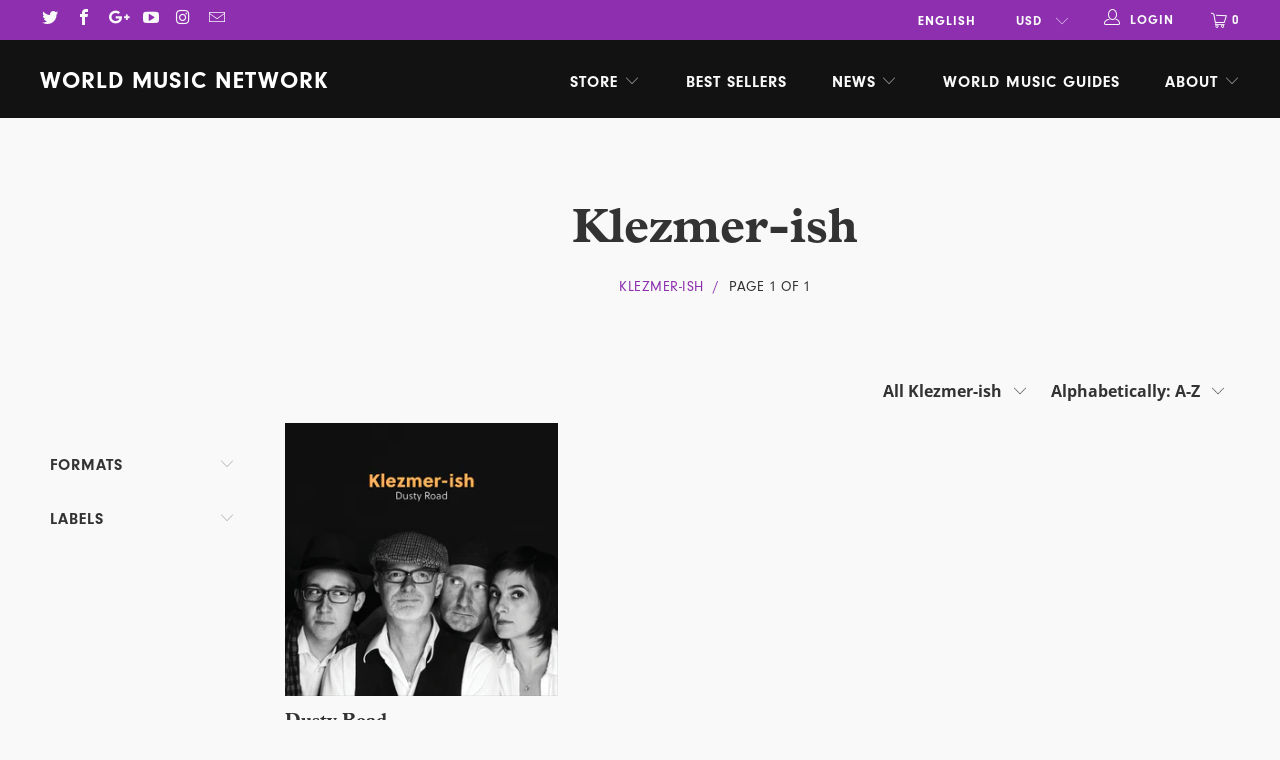

--- FILE ---
content_type: text/html; charset=utf-8
request_url: https://worldmusic.net/collections/types?q=Klezmer-ish
body_size: 26071
content:


 <!DOCTYPE html>
<!--[if lt IE 7 ]><html class="ie ie6" lang="en"> <![endif]-->
<!--[if IE 7 ]><html class="ie ie7" lang="en"> <![endif]-->
<!--[if IE 8 ]><html class="ie ie8" lang="en"> <![endif]-->
<!--[if IE 9 ]><html class="ie ie9" lang="en"> <![endif]-->
<!--[if (gte IE 10)|!(IE)]><!--><html lang="en"> <!--<![endif]--> <head>
<!-- Google tag (gtag.js) -->
<script async src="https://www.googletagmanager.com/gtag/js?id=G-TKQRG20G39"></script>
<script>
  window.dataLayer = window.dataLayer || [];
  function gtag(){dataLayer.push(arguments);}
  gtag('js', new Date());

  gtag('config', 'G-TKQRG20G39');
</script> <meta charset="utf-8"> <meta http-equiv="cleartype" content="on"> <meta name="robots" content="index,follow"> <!-- Custom Fonts -->
    
	<!-- Adobe Typekit --> <link rel="stylesheet" href="https://use.typekit.net/qxs3qxr.css">
<meta name="facebook-domain-verification" content="5zk93btlohvzd4676h7pgjhioq0s22" /> <!-- Stylesheets for Turbo 3.2.0 --> <link href="//worldmusic.net/cdn/shop/t/18/assets/styles.scss.css?v=165311694422376432131768342221" rel="stylesheet" type="text/css" media="all" /> <script>
      /*! lazysizes - v3.0.0 */
      !function(a,b){var c=b(a,a.document);a.lazySizes=c,"object"==typeof module&&module.exports&&(module.exports=c)}(window,function(a,b){"use strict";if(b.getElementsByClassName){var c,d=b.documentElement,e=a.Date,f=a.HTMLPictureElement,g="addEventListener",h="getAttribute",i=a[g],j=a.setTimeout,k=a.requestAnimationFrame||j,l=a.requestIdleCallback,m=/^picture$/i,n=["load","error","lazyincluded","_lazyloaded"],o={},p=Array.prototype.forEach,q=function(a,b){return o[b]||(o[b]=new RegExp("(\\s|^)"+b+"(\\s|$)")),o[b].test(a[h]("class")||"")&&o[b]},r=function(a,b){q(a,b)||a.setAttribute("class",(a[h]("class")||"").trim()+" "+b)},s=function(a,b){var c;(c=q(a,b))&&a.setAttribute("class",(a[h]("class")||"").replace(c," "))},t=function(a,b,c){var d=c?g:"removeEventListener";c&&t(a,b),n.forEach(function(c){a[d](c,b)})},u=function(a,c,d,e,f){var g=b.createEvent("CustomEvent");return g.initCustomEvent(c,!e,!f,d||{}),a.dispatchEvent(g),g},v=function(b,d){var e;!f&&(e=a.picturefill||c.pf)?e({reevaluate:!0,elements:[b]}):d&&d.src&&(b.src=d.src)},w=function(a,b){return(getComputedStyle(a,null)||{})[b]},x=function(a,b,d){for(d=d||a.offsetWidth;d<c.minSize&&b&&!a._lazysizesWidth;)d=b.offsetWidth,b=b.parentNode;return d},y=function(){var a,c,d=[],e=[],f=d,g=function(){var b=f;for(f=d.length?e:d,a=!0,c=!1;b.length;)b.shift()();a=!1},h=function(d,e){a&&!e?d.apply(this,arguments):(f.push(d),c||(c=!0,(b.hidden?j:k)(g)))};return h._lsFlush=g,h}(),z=function(a,b){return b?function(){y(a)}:function(){var b=this,c=arguments;y(function(){a.apply(b,c)})}},A=function(a){var b,c=0,d=125,f=666,g=f,h=function(){b=!1,c=e.now(),a()},i=l?function(){l(h,{timeout:g}),g!==f&&(g=f)}:z(function(){j(h)},!0);return function(a){var f;(a=a===!0)&&(g=44),b||(b=!0,f=d-(e.now()-c),0>f&&(f=0),a||9>f&&l?i():j(i,f))}},B=function(a){var b,c,d=99,f=function(){b=null,a()},g=function(){var a=e.now()-c;d>a?j(g,d-a):(l||f)(f)};return function(){c=e.now(),b||(b=j(g,d))}},C=function(){var f,k,l,n,o,x,C,E,F,G,H,I,J,K,L,M=/^img$/i,N=/^iframe$/i,O="onscroll"in a&&!/glebot/.test(navigator.userAgent),P=0,Q=0,R=0,S=-1,T=function(a){R--,a&&a.target&&t(a.target,T),(!a||0>R||!a.target)&&(R=0)},U=function(a,c){var e,f=a,g="hidden"==w(b.body,"visibility")||"hidden"!=w(a,"visibility");for(F-=c,I+=c,G-=c,H+=c;g&&(f=f.offsetParent)&&f!=b.body&&f!=d;)g=(w(f,"opacity")||1)>0,g&&"visible"!=w(f,"overflow")&&(e=f.getBoundingClientRect(),g=H>e.left&&G<e.right&&I>e.top-1&&F<e.bottom+1);return g},V=function(){var a,e,g,i,j,m,n,p,q;if((o=c.loadMode)&&8>R&&(a=f.length)){e=0,S++,null==K&&("expand"in c||(c.expand=d.clientHeight>500&&d.clientWidth>500?500:370),J=c.expand,K=J*c.expFactor),K>Q&&1>R&&S>2&&o>2&&!b.hidden?(Q=K,S=0):Q=o>1&&S>1&&6>R?J:P;for(;a>e;e++)if(f[e]&&!f[e]._lazyRace)if(O)if((p=f[e][h]("data-expand"))&&(m=1*p)||(m=Q),q!==m&&(C=innerWidth+m*L,E=innerHeight+m,n=-1*m,q=m),g=f[e].getBoundingClientRect(),(I=g.bottom)>=n&&(F=g.top)<=E&&(H=g.right)>=n*L&&(G=g.left)<=C&&(I||H||G||F)&&(l&&3>R&&!p&&(3>o||4>S)||U(f[e],m))){if(ba(f[e]),j=!0,R>9)break}else!j&&l&&!i&&4>R&&4>S&&o>2&&(k[0]||c.preloadAfterLoad)&&(k[0]||!p&&(I||H||G||F||"auto"!=f[e][h](c.sizesAttr)))&&(i=k[0]||f[e]);else ba(f[e]);i&&!j&&ba(i)}},W=A(V),X=function(a){r(a.target,c.loadedClass),s(a.target,c.loadingClass),t(a.target,Z)},Y=z(X),Z=function(a){Y({target:a.target})},$=function(a,b){try{a.contentWindow.location.replace(b)}catch(c){a.src=b}},_=function(a){var b,d,e=a[h](c.srcsetAttr);(b=c.customMedia[a[h]("data-media")||a[h]("media")])&&a.setAttribute("media",b),e&&a.setAttribute("srcset",e),b&&(d=a.parentNode,d.insertBefore(a.cloneNode(),a),d.removeChild(a))},aa=z(function(a,b,d,e,f){var g,i,k,l,o,q;(o=u(a,"lazybeforeunveil",b)).defaultPrevented||(e&&(d?r(a,c.autosizesClass):a.setAttribute("sizes",e)),i=a[h](c.srcsetAttr),g=a[h](c.srcAttr),f&&(k=a.parentNode,l=k&&m.test(k.nodeName||"")),q=b.firesLoad||"src"in a&&(i||g||l),o={target:a},q&&(t(a,T,!0),clearTimeout(n),n=j(T,2500),r(a,c.loadingClass),t(a,Z,!0)),l&&p.call(k.getElementsByTagName("source"),_),i?a.setAttribute("srcset",i):g&&!l&&(N.test(a.nodeName)?$(a,g):a.src=g),(i||l)&&v(a,{src:g})),a._lazyRace&&delete a._lazyRace,s(a,c.lazyClass),y(function(){(!q||a.complete&&a.naturalWidth>1)&&(q?T(o):R--,X(o))},!0)}),ba=function(a){var b,d=M.test(a.nodeName),e=d&&(a[h](c.sizesAttr)||a[h]("sizes")),f="auto"==e;(!f&&l||!d||!a.src&&!a.srcset||a.complete||q(a,c.errorClass))&&(b=u(a,"lazyunveilread").detail,f&&D.updateElem(a,!0,a.offsetWidth),a._lazyRace=!0,R++,aa(a,b,f,e,d))},ca=function(){if(!l){if(e.now()-x<999)return void j(ca,999);var a=B(function(){c.loadMode=3,W()});l=!0,c.loadMode=3,W(),i("scroll",function(){3==c.loadMode&&(c.loadMode=2),a()},!0)}};return{_:function(){x=e.now(),f=b.getElementsByClassName(c.lazyClass),k=b.getElementsByClassName(c.lazyClass+" "+c.preloadClass),L=c.hFac,i("scroll",W,!0),i("resize",W,!0),a.MutationObserver?new MutationObserver(W).observe(d,{childList:!0,subtree:!0,attributes:!0}):(d[g]("DOMNodeInserted",W,!0),d[g]("DOMAttrModified",W,!0),setInterval(W,999)),i("hashchange",W,!0),["focus","mouseover","click","load","transitionend","animationend","webkitAnimationEnd"].forEach(function(a){b[g](a,W,!0)}),/d$|^c/.test(b.readyState)?ca():(i("load",ca),b[g]("DOMContentLoaded",W),j(ca,2e4)),f.length?(V(),y._lsFlush()):W()},checkElems:W,unveil:ba}}(),D=function(){var a,d=z(function(a,b,c,d){var e,f,g;if(a._lazysizesWidth=d,d+="px",a.setAttribute("sizes",d),m.test(b.nodeName||""))for(e=b.getElementsByTagName("source"),f=0,g=e.length;g>f;f++)e[f].setAttribute("sizes",d);c.detail.dataAttr||v(a,c.detail)}),e=function(a,b,c){var e,f=a.parentNode;f&&(c=x(a,f,c),e=u(a,"lazybeforesizes",{width:c,dataAttr:!!b}),e.defaultPrevented||(c=e.detail.width,c&&c!==a._lazysizesWidth&&d(a,f,e,c)))},f=function(){var b,c=a.length;if(c)for(b=0;c>b;b++)e(a[b])},g=B(f);return{_:function(){a=b.getElementsByClassName(c.autosizesClass),i("resize",g)},checkElems:g,updateElem:e}}(),E=function(){E.i||(E.i=!0,D._(),C._())};return function(){var b,d={lazyClass:"lazyload",loadedClass:"lazyloaded",loadingClass:"lazyloading",preloadClass:"lazypreload",errorClass:"lazyerror",autosizesClass:"lazyautosizes",srcAttr:"data-src",srcsetAttr:"data-srcset",sizesAttr:"data-sizes",minSize:40,customMedia:{},init:!0,expFactor:1.5,hFac:.8,loadMode:2};c=a.lazySizesConfig||a.lazysizesConfig||{};for(b in d)b in c||(c[b]=d[b]);a.lazySizesConfig=c,j(function(){c.init&&E()})}(),{cfg:c,autoSizer:D,loader:C,init:E,uP:v,aC:r,rC:s,hC:q,fire:u,gW:x,rAF:y}}});</script> <title>Klezmer-ish - World Music Network</title>

    

    

<meta name="author" content="World Music Network">
<meta property="og:url" content="https://worldmusic.net/collections/types?q=klezmer-ish">
<meta property="og:site_name" content="World Music Network"> <meta property="og:type" content="product.group"> <meta property="og:title" content="Klezmer-ish"> <meta property="og:image" content="https://worldmusic.net/cdn/shop/products/TUGCD1125_600x.jpg?v=1591260681"> <meta property="og:image:secure_url" content="https://worldmusic.net/cdn/shop/products/TUGCD1125_600x.jpg?v=1591260681"> <meta name="twitter:site" content="@WMN_UK">

<meta name="twitter:card" content="summary"> <!-- Mobile Specific Metas --> <meta name="HandheldFriendly" content="True"> <meta name="MobileOptimized" content="320"> <meta name="viewport" content="width=device-width,initial-scale=1"> <meta name="theme-color" content="#f9f9f9"> <link rel="shortcut icon" type="image/x-icon" href="//worldmusic.net/cdn/shop/files/wmn-logo_32x32.png?v=1720439235"> <link rel="canonical" href="https://worldmusic.net/collections/types?q=klezmer-ish" /> <script>window.performance && window.performance.mark && window.performance.mark('shopify.content_for_header.start');</script><meta name="facebook-domain-verification" content="5zk93btlohvzd4676h7pgjhioq0s22">
<meta id="shopify-digital-wallet" name="shopify-digital-wallet" content="/18267323/digital_wallets/dialog">
<meta name="shopify-checkout-api-token" content="d1f94bd23d3aeae7eaf85e462d62a5a1">
<meta id="in-context-paypal-metadata" data-shop-id="18267323" data-venmo-supported="false" data-environment="production" data-locale="en_US" data-paypal-v4="true" data-currency="GBP">
<script async="async" src="/checkouts/internal/preloads.js?locale=en-GB"></script>
<link rel="preconnect" href="https://shop.app" crossorigin="anonymous">
<script async="async" src="https://shop.app/checkouts/internal/preloads.js?locale=en-GB&shop_id=18267323" crossorigin="anonymous"></script>
<script id="apple-pay-shop-capabilities" type="application/json">{"shopId":18267323,"countryCode":"GB","currencyCode":"GBP","merchantCapabilities":["supports3DS"],"merchantId":"gid:\/\/shopify\/Shop\/18267323","merchantName":"World Music Network","requiredBillingContactFields":["postalAddress","email"],"requiredShippingContactFields":["postalAddress","email"],"shippingType":"shipping","supportedNetworks":["visa","maestro","masterCard","amex","discover","elo"],"total":{"type":"pending","label":"World Music Network","amount":"1.00"},"shopifyPaymentsEnabled":true,"supportsSubscriptions":true}</script>
<script id="shopify-features" type="application/json">{"accessToken":"d1f94bd23d3aeae7eaf85e462d62a5a1","betas":["rich-media-storefront-analytics"],"domain":"worldmusic.net","predictiveSearch":true,"shopId":18267323,"locale":"en"}</script>
<script>var Shopify = Shopify || {};
Shopify.shop = "world-music-network.myshopify.com";
Shopify.locale = "en";
Shopify.currency = {"active":"GBP","rate":"1.0"};
Shopify.country = "GB";
Shopify.theme = {"name":"WMN 1.7 - Product Page Redesign","id":120386093139,"schema_name":"Turbo","schema_version":"4.0.0","theme_store_id":null,"role":"main"};
Shopify.theme.handle = "null";
Shopify.theme.style = {"id":null,"handle":null};
Shopify.cdnHost = "worldmusic.net/cdn";
Shopify.routes = Shopify.routes || {};
Shopify.routes.root = "/";</script>
<script type="module">!function(o){(o.Shopify=o.Shopify||{}).modules=!0}(window);</script>
<script>!function(o){function n(){var o=[];function n(){o.push(Array.prototype.slice.apply(arguments))}return n.q=o,n}var t=o.Shopify=o.Shopify||{};t.loadFeatures=n(),t.autoloadFeatures=n()}(window);</script>
<script>
  window.ShopifyPay = window.ShopifyPay || {};
  window.ShopifyPay.apiHost = "shop.app\/pay";
  window.ShopifyPay.redirectState = null;
</script>
<script id="shop-js-analytics" type="application/json">{"pageType":"collection"}</script>
<script defer="defer" async type="module" src="//worldmusic.net/cdn/shopifycloud/shop-js/modules/v2/client.init-shop-cart-sync_C5BV16lS.en.esm.js"></script>
<script defer="defer" async type="module" src="//worldmusic.net/cdn/shopifycloud/shop-js/modules/v2/chunk.common_CygWptCX.esm.js"></script>
<script type="module">
  await import("//worldmusic.net/cdn/shopifycloud/shop-js/modules/v2/client.init-shop-cart-sync_C5BV16lS.en.esm.js");
await import("//worldmusic.net/cdn/shopifycloud/shop-js/modules/v2/chunk.common_CygWptCX.esm.js");

  window.Shopify.SignInWithShop?.initShopCartSync?.({"fedCMEnabled":true,"windoidEnabled":true});

</script>
<script>
  window.Shopify = window.Shopify || {};
  if (!window.Shopify.featureAssets) window.Shopify.featureAssets = {};
  window.Shopify.featureAssets['shop-js'] = {"shop-cart-sync":["modules/v2/client.shop-cart-sync_ZFArdW7E.en.esm.js","modules/v2/chunk.common_CygWptCX.esm.js"],"init-fed-cm":["modules/v2/client.init-fed-cm_CmiC4vf6.en.esm.js","modules/v2/chunk.common_CygWptCX.esm.js"],"shop-button":["modules/v2/client.shop-button_tlx5R9nI.en.esm.js","modules/v2/chunk.common_CygWptCX.esm.js"],"shop-cash-offers":["modules/v2/client.shop-cash-offers_DOA2yAJr.en.esm.js","modules/v2/chunk.common_CygWptCX.esm.js","modules/v2/chunk.modal_D71HUcav.esm.js"],"init-windoid":["modules/v2/client.init-windoid_sURxWdc1.en.esm.js","modules/v2/chunk.common_CygWptCX.esm.js"],"shop-toast-manager":["modules/v2/client.shop-toast-manager_ClPi3nE9.en.esm.js","modules/v2/chunk.common_CygWptCX.esm.js"],"init-shop-email-lookup-coordinator":["modules/v2/client.init-shop-email-lookup-coordinator_B8hsDcYM.en.esm.js","modules/v2/chunk.common_CygWptCX.esm.js"],"init-shop-cart-sync":["modules/v2/client.init-shop-cart-sync_C5BV16lS.en.esm.js","modules/v2/chunk.common_CygWptCX.esm.js"],"avatar":["modules/v2/client.avatar_BTnouDA3.en.esm.js"],"pay-button":["modules/v2/client.pay-button_FdsNuTd3.en.esm.js","modules/v2/chunk.common_CygWptCX.esm.js"],"init-customer-accounts":["modules/v2/client.init-customer-accounts_DxDtT_ad.en.esm.js","modules/v2/client.shop-login-button_C5VAVYt1.en.esm.js","modules/v2/chunk.common_CygWptCX.esm.js","modules/v2/chunk.modal_D71HUcav.esm.js"],"init-shop-for-new-customer-accounts":["modules/v2/client.init-shop-for-new-customer-accounts_ChsxoAhi.en.esm.js","modules/v2/client.shop-login-button_C5VAVYt1.en.esm.js","modules/v2/chunk.common_CygWptCX.esm.js","modules/v2/chunk.modal_D71HUcav.esm.js"],"shop-login-button":["modules/v2/client.shop-login-button_C5VAVYt1.en.esm.js","modules/v2/chunk.common_CygWptCX.esm.js","modules/v2/chunk.modal_D71HUcav.esm.js"],"init-customer-accounts-sign-up":["modules/v2/client.init-customer-accounts-sign-up_CPSyQ0Tj.en.esm.js","modules/v2/client.shop-login-button_C5VAVYt1.en.esm.js","modules/v2/chunk.common_CygWptCX.esm.js","modules/v2/chunk.modal_D71HUcav.esm.js"],"shop-follow-button":["modules/v2/client.shop-follow-button_Cva4Ekp9.en.esm.js","modules/v2/chunk.common_CygWptCX.esm.js","modules/v2/chunk.modal_D71HUcav.esm.js"],"checkout-modal":["modules/v2/client.checkout-modal_BPM8l0SH.en.esm.js","modules/v2/chunk.common_CygWptCX.esm.js","modules/v2/chunk.modal_D71HUcav.esm.js"],"lead-capture":["modules/v2/client.lead-capture_Bi8yE_yS.en.esm.js","modules/v2/chunk.common_CygWptCX.esm.js","modules/v2/chunk.modal_D71HUcav.esm.js"],"shop-login":["modules/v2/client.shop-login_D6lNrXab.en.esm.js","modules/v2/chunk.common_CygWptCX.esm.js","modules/v2/chunk.modal_D71HUcav.esm.js"],"payment-terms":["modules/v2/client.payment-terms_CZxnsJam.en.esm.js","modules/v2/chunk.common_CygWptCX.esm.js","modules/v2/chunk.modal_D71HUcav.esm.js"]};
</script>
<script>(function() {
  var isLoaded = false;
  function asyncLoad() {
    if (isLoaded) return;
    isLoaded = true;
    var urls = ["https:\/\/gtranslate.io\/shopify\/gtranslate.js?shop=world-music-network.myshopify.com","https:\/\/d23dclunsivw3h.cloudfront.net\/redirect-app.js?shop=world-music-network.myshopify.com","https:\/\/chimpstatic.com\/mcjs-connected\/js\/users\/c7a979847ff43195b60932b62\/238eb9561796a724502581f48.js?shop=world-music-network.myshopify.com","https:\/\/widgets.juniphq.com\/v1\/junip_shopify.js?shop=world-music-network.myshopify.com","https:\/\/tr.attribuly.com\/v3-1\/11zs9z31000dfnkk6hcc9j6b000vddq2\/attribuly.js?shop=world-music-network.myshopify.com","https:\/\/tr.attribuly.com\/v3-1\/11zs9z31000dfnkk6hcc9j6b000vddq2\/attribuly.js?shop=world-music-network.myshopify.com"];
    for (var i = 0; i <urls.length; i++) {
      var s = document.createElement('script');
      s.type = 'text/javascript';
      s.async = true;
      s.src = urls[i];
      var x = document.getElementsByTagName('script')[0];
      x.parentNode.insertBefore(s, x);
    }
  };
  if(window.attachEvent) {
    window.attachEvent('onload', asyncLoad);
  } else {
    window.addEventListener('load', asyncLoad, false);
  }
})();</script>
<script id="__st">var __st={"a":18267323,"offset":0,"reqid":"45496bb0-4247-4deb-85b8-1f3aef04289e-1768705398","pageurl":"worldmusic.net\/collections\/types?q=Klezmer-ish","u":"e9770319912e","p":"types"};</script>
<script>window.ShopifyPaypalV4VisibilityTracking = true;</script>
<script id="captcha-bootstrap">!function(){'use strict';const t='contact',e='account',n='new_comment',o=[[t,t],['blogs',n],['comments',n],[t,'customer']],c=[[e,'customer_login'],[e,'guest_login'],[e,'recover_customer_password'],[e,'create_customer']],r=t=>t.map((([t,e])=>`form[action*='/${t}']:not([data-nocaptcha='true']) input[name='form_type'][value='${e}']`)).join(','),a=t=>()=>t?[...document.querySelectorAll(t)].map((t=>t.form)):[];function s(){const t=[...o],e=r(t);return a(e)}const i='password',u='form_key',d=['recaptcha-v3-token','g-recaptcha-response','h-captcha-response',i],f=()=>{try{return window.sessionStorage}catch{return}},m='__shopify_v',_=t=>t.elements[u];function p(t,e,n=!1){try{const o=window.sessionStorage,c=JSON.parse(o.getItem(e)),{data:r}=function(t){const{data:e,action:n}=t;return t[m]||n?{data:e,action:n}:{data:t,action:n}}(c);for(const[e,n]of Object.entries(r))t.elements[e]&&(t.elements[e].value=n);n&&o.removeItem(e)}catch(o){console.error('form repopulation failed',{error:o})}}const l='form_type',E='cptcha';function T(t){t.dataset[E]=!0}const w=window,h=w.document,L='Shopify',v='ce_forms',y='captcha';let A=!1;((t,e)=>{const n=(g='f06e6c50-85a8-45c8-87d0-21a2b65856fe',I='https://cdn.shopify.com/shopifycloud/storefront-forms-hcaptcha/ce_storefront_forms_captcha_hcaptcha.v1.5.2.iife.js',D={infoText:'Protected by hCaptcha',privacyText:'Privacy',termsText:'Terms'},(t,e,n)=>{const o=w[L][v],c=o.bindForm;if(c)return c(t,g,e,D).then(n);var r;o.q.push([[t,g,e,D],n]),r=I,A||(h.body.append(Object.assign(h.createElement('script'),{id:'captcha-provider',async:!0,src:r})),A=!0)});var g,I,D;w[L]=w[L]||{},w[L][v]=w[L][v]||{},w[L][v].q=[],w[L][y]=w[L][y]||{},w[L][y].protect=function(t,e){n(t,void 0,e),T(t)},Object.freeze(w[L][y]),function(t,e,n,w,h,L){const[v,y,A,g]=function(t,e,n){const i=e?o:[],u=t?c:[],d=[...i,...u],f=r(d),m=r(i),_=r(d.filter((([t,e])=>n.includes(e))));return[a(f),a(m),a(_),s()]}(w,h,L),I=t=>{const e=t.target;return e instanceof HTMLFormElement?e:e&&e.form},D=t=>v().includes(t);t.addEventListener('submit',(t=>{const e=I(t);if(!e)return;const n=D(e)&&!e.dataset.hcaptchaBound&&!e.dataset.recaptchaBound,o=_(e),c=g().includes(e)&&(!o||!o.value);(n||c)&&t.preventDefault(),c&&!n&&(function(t){try{if(!f())return;!function(t){const e=f();if(!e)return;const n=_(t);if(!n)return;const o=n.value;o&&e.removeItem(o)}(t);const e=Array.from(Array(32),(()=>Math.random().toString(36)[2])).join('');!function(t,e){_(t)||t.append(Object.assign(document.createElement('input'),{type:'hidden',name:u})),t.elements[u].value=e}(t,e),function(t,e){const n=f();if(!n)return;const o=[...t.querySelectorAll(`input[type='${i}']`)].map((({name:t})=>t)),c=[...d,...o],r={};for(const[a,s]of new FormData(t).entries())c.includes(a)||(r[a]=s);n.setItem(e,JSON.stringify({[m]:1,action:t.action,data:r}))}(t,e)}catch(e){console.error('failed to persist form',e)}}(e),e.submit())}));const S=(t,e)=>{t&&!t.dataset[E]&&(n(t,e.some((e=>e===t))),T(t))};for(const o of['focusin','change'])t.addEventListener(o,(t=>{const e=I(t);D(e)&&S(e,y())}));const B=e.get('form_key'),M=e.get(l),P=B&&M;t.addEventListener('DOMContentLoaded',(()=>{const t=y();if(P)for(const e of t)e.elements[l].value===M&&p(e,B);[...new Set([...A(),...v().filter((t=>'true'===t.dataset.shopifyCaptcha))])].forEach((e=>S(e,t)))}))}(h,new URLSearchParams(w.location.search),n,t,e,['guest_login'])})(!0,!0)}();</script>
<script integrity="sha256-4kQ18oKyAcykRKYeNunJcIwy7WH5gtpwJnB7kiuLZ1E=" data-source-attribution="shopify.loadfeatures" defer="defer" src="//worldmusic.net/cdn/shopifycloud/storefront/assets/storefront/load_feature-a0a9edcb.js" crossorigin="anonymous"></script>
<script crossorigin="anonymous" defer="defer" src="//worldmusic.net/cdn/shopifycloud/storefront/assets/shopify_pay/storefront-65b4c6d7.js?v=20250812"></script>
<script data-source-attribution="shopify.dynamic_checkout.dynamic.init">var Shopify=Shopify||{};Shopify.PaymentButton=Shopify.PaymentButton||{isStorefrontPortableWallets:!0,init:function(){window.Shopify.PaymentButton.init=function(){};var t=document.createElement("script");t.src="https://worldmusic.net/cdn/shopifycloud/portable-wallets/latest/portable-wallets.en.js",t.type="module",document.head.appendChild(t)}};
</script>
<script data-source-attribution="shopify.dynamic_checkout.buyer_consent">
  function portableWalletsHideBuyerConsent(e){var t=document.getElementById("shopify-buyer-consent"),n=document.getElementById("shopify-subscription-policy-button");t&&n&&(t.classList.add("hidden"),t.setAttribute("aria-hidden","true"),n.removeEventListener("click",e))}function portableWalletsShowBuyerConsent(e){var t=document.getElementById("shopify-buyer-consent"),n=document.getElementById("shopify-subscription-policy-button");t&&n&&(t.classList.remove("hidden"),t.removeAttribute("aria-hidden"),n.addEventListener("click",e))}window.Shopify?.PaymentButton&&(window.Shopify.PaymentButton.hideBuyerConsent=portableWalletsHideBuyerConsent,window.Shopify.PaymentButton.showBuyerConsent=portableWalletsShowBuyerConsent);
</script>
<script data-source-attribution="shopify.dynamic_checkout.cart.bootstrap">document.addEventListener("DOMContentLoaded",(function(){function t(){return document.querySelector("shopify-accelerated-checkout-cart, shopify-accelerated-checkout")}if(t())Shopify.PaymentButton.init();else{new MutationObserver((function(e,n){t()&&(Shopify.PaymentButton.init(),n.disconnect())})).observe(document.body,{childList:!0,subtree:!0})}}));
</script>
<link id="shopify-accelerated-checkout-styles" rel="stylesheet" media="screen" href="https://worldmusic.net/cdn/shopifycloud/portable-wallets/latest/accelerated-checkout-backwards-compat.css" crossorigin="anonymous">
<style id="shopify-accelerated-checkout-cart">
        #shopify-buyer-consent {
  margin-top: 1em;
  display: inline-block;
  width: 100%;
}

#shopify-buyer-consent.hidden {
  display: none;
}

#shopify-subscription-policy-button {
  background: none;
  border: none;
  padding: 0;
  text-decoration: underline;
  font-size: inherit;
  cursor: pointer;
}

#shopify-subscription-policy-button::before {
  box-shadow: none;
}

      </style>

<script>window.performance && window.performance.mark && window.performance.mark('shopify.content_for_header.end');</script> <script type='text/javascript'>
//version 1.9.3
(function(global){
  global.tabarnapp_cm = {};
  global.tabarnapp_cm.cart = {"note":null,"attributes":{},"original_total_price":0,"total_price":0,"total_discount":0,"total_weight":0.0,"item_count":0,"items":[],"requires_shipping":false,"currency":"GBP","items_subtotal_price":0,"cart_level_discount_applications":[],"checkout_charge_amount":0};
  global.tabarnapp_cm.customer = {};
  
})(window);
</script> <link href="//worldmusic.net/cdn/shop/t/18/assets/custom-fields.css?v=22656201399655097251710839871" rel="stylesheet" type="text/css" media="all" />
<script src="https://cdnjs.cloudflare.com/ajax/libs/jquery/3.6.0/jquery.min.js" integrity="sha512-894YE6QWD5I59HgZOGReFYm4dnWc1Qt5NtvYSaNcOP+u1T9qYdvdihz0PPSiiqn/+/3e7Jo4EaG7TubfWGUrMQ==" crossorigin="anonymous" referrerpolicy="no-referrer"></script>
<script src="//worldmusic.net/cdn/shop/t/18/assets/custom-fields-widgets.js?v=2706296677974789471710839871" defer="defer"></script>
<!-- BEGIN app block: shopify://apps/attribuly/blocks/app-embed/cf8e8f22-4c4c-4d92-a8ed-8b49c1c9a9f7 --><link rel="dns-prefetch" href="https://tr.attribuly.com/" />
<script>
var attribuly = {
  url: 'https://tr.attribuly.com/v3-2/event',
  cfg_url: 'https://platform.api.attribuly.com/v2-1/other_id/get_shop_info',
  shop: {
    id: '18267323',
    domain: 'worldmusic.net'
  }
}
</script>
<!-- END app block --><!-- BEGIN app block: shopify://apps/xo-insert-code/blocks/insert-code-header/72017b12-3679-442e-b23c-5c62460717f5 --><!-- XO-InsertCode Header -->


<script>
    (function (c, s, q, u, a, r, e) {
        c.hj=c.hj||function(){(c.hj.q=c.hj.q||[]).push(arguments)};
        c._hjSettings = { hjid: a };
        r = s.getElementsByTagName('head')[0];
        e = s.createElement('script');
        e.async = true;
        e.src = q + c._hjSettings.hjid + u;
        r.appendChild(e);
    })(window, document, 'https://static.hj.contentsquare.net/c/csq-', '.js', 6493413);
</script>
  
<meta name="p:domain_verify" content="5c3595c391757e5dbc664e9ce672978f"/>
  
<!-- End: XO-InsertCode Header -->


<!-- END app block --><script src="https://cdn.shopify.com/extensions/019ade2d-f09d-79d7-91d1-04fe1a6e9335/attribuly-web-pixel-48/assets/attr.js" type="text/javascript" defer="defer"></script>
<link href="https://monorail-edge.shopifysvc.com" rel="dns-prefetch">
<script>(function(){if ("sendBeacon" in navigator && "performance" in window) {try {var session_token_from_headers = performance.getEntriesByType('navigation')[0].serverTiming.find(x => x.name == '_s').description;} catch {var session_token_from_headers = undefined;}var session_cookie_matches = document.cookie.match(/_shopify_s=([^;]*)/);var session_token_from_cookie = session_cookie_matches && session_cookie_matches.length === 2 ? session_cookie_matches[1] : "";var session_token = session_token_from_headers || session_token_from_cookie || "";function handle_abandonment_event(e) {var entries = performance.getEntries().filter(function(entry) {return /monorail-edge.shopifysvc.com/.test(entry.name);});if (!window.abandonment_tracked && entries.length === 0) {window.abandonment_tracked = true;var currentMs = Date.now();var navigation_start = performance.timing.navigationStart;var payload = {shop_id: 18267323,url: window.location.href,navigation_start,duration: currentMs - navigation_start,session_token,page_type: "collection"};window.navigator.sendBeacon("https://monorail-edge.shopifysvc.com/v1/produce", JSON.stringify({schema_id: "online_store_buyer_site_abandonment/1.1",payload: payload,metadata: {event_created_at_ms: currentMs,event_sent_at_ms: currentMs}}));}}window.addEventListener('pagehide', handle_abandonment_event);}}());</script>
<script id="web-pixels-manager-setup">(function e(e,d,r,n,o){if(void 0===o&&(o={}),!Boolean(null===(a=null===(i=window.Shopify)||void 0===i?void 0:i.analytics)||void 0===a?void 0:a.replayQueue)){var i,a;window.Shopify=window.Shopify||{};var t=window.Shopify;t.analytics=t.analytics||{};var s=t.analytics;s.replayQueue=[],s.publish=function(e,d,r){return s.replayQueue.push([e,d,r]),!0};try{self.performance.mark("wpm:start")}catch(e){}var l=function(){var e={modern:/Edge?\/(1{2}[4-9]|1[2-9]\d|[2-9]\d{2}|\d{4,})\.\d+(\.\d+|)|Firefox\/(1{2}[4-9]|1[2-9]\d|[2-9]\d{2}|\d{4,})\.\d+(\.\d+|)|Chrom(ium|e)\/(9{2}|\d{3,})\.\d+(\.\d+|)|(Maci|X1{2}).+ Version\/(15\.\d+|(1[6-9]|[2-9]\d|\d{3,})\.\d+)([,.]\d+|)( \(\w+\)|)( Mobile\/\w+|) Safari\/|Chrome.+OPR\/(9{2}|\d{3,})\.\d+\.\d+|(CPU[ +]OS|iPhone[ +]OS|CPU[ +]iPhone|CPU IPhone OS|CPU iPad OS)[ +]+(15[._]\d+|(1[6-9]|[2-9]\d|\d{3,})[._]\d+)([._]\d+|)|Android:?[ /-](13[3-9]|1[4-9]\d|[2-9]\d{2}|\d{4,})(\.\d+|)(\.\d+|)|Android.+Firefox\/(13[5-9]|1[4-9]\d|[2-9]\d{2}|\d{4,})\.\d+(\.\d+|)|Android.+Chrom(ium|e)\/(13[3-9]|1[4-9]\d|[2-9]\d{2}|\d{4,})\.\d+(\.\d+|)|SamsungBrowser\/([2-9]\d|\d{3,})\.\d+/,legacy:/Edge?\/(1[6-9]|[2-9]\d|\d{3,})\.\d+(\.\d+|)|Firefox\/(5[4-9]|[6-9]\d|\d{3,})\.\d+(\.\d+|)|Chrom(ium|e)\/(5[1-9]|[6-9]\d|\d{3,})\.\d+(\.\d+|)([\d.]+$|.*Safari\/(?![\d.]+ Edge\/[\d.]+$))|(Maci|X1{2}).+ Version\/(10\.\d+|(1[1-9]|[2-9]\d|\d{3,})\.\d+)([,.]\d+|)( \(\w+\)|)( Mobile\/\w+|) Safari\/|Chrome.+OPR\/(3[89]|[4-9]\d|\d{3,})\.\d+\.\d+|(CPU[ +]OS|iPhone[ +]OS|CPU[ +]iPhone|CPU IPhone OS|CPU iPad OS)[ +]+(10[._]\d+|(1[1-9]|[2-9]\d|\d{3,})[._]\d+)([._]\d+|)|Android:?[ /-](13[3-9]|1[4-9]\d|[2-9]\d{2}|\d{4,})(\.\d+|)(\.\d+|)|Mobile Safari.+OPR\/([89]\d|\d{3,})\.\d+\.\d+|Android.+Firefox\/(13[5-9]|1[4-9]\d|[2-9]\d{2}|\d{4,})\.\d+(\.\d+|)|Android.+Chrom(ium|e)\/(13[3-9]|1[4-9]\d|[2-9]\d{2}|\d{4,})\.\d+(\.\d+|)|Android.+(UC? ?Browser|UCWEB|U3)[ /]?(15\.([5-9]|\d{2,})|(1[6-9]|[2-9]\d|\d{3,})\.\d+)\.\d+|SamsungBrowser\/(5\.\d+|([6-9]|\d{2,})\.\d+)|Android.+MQ{2}Browser\/(14(\.(9|\d{2,})|)|(1[5-9]|[2-9]\d|\d{3,})(\.\d+|))(\.\d+|)|K[Aa][Ii]OS\/(3\.\d+|([4-9]|\d{2,})\.\d+)(\.\d+|)/},d=e.modern,r=e.legacy,n=navigator.userAgent;return n.match(d)?"modern":n.match(r)?"legacy":"unknown"}(),u="modern"===l?"modern":"legacy",c=(null!=n?n:{modern:"",legacy:""})[u],f=function(e){return[e.baseUrl,"/wpm","/b",e.hashVersion,"modern"===e.buildTarget?"m":"l",".js"].join("")}({baseUrl:d,hashVersion:r,buildTarget:u}),m=function(e){var d=e.version,r=e.bundleTarget,n=e.surface,o=e.pageUrl,i=e.monorailEndpoint;return{emit:function(e){var a=e.status,t=e.errorMsg,s=(new Date).getTime(),l=JSON.stringify({metadata:{event_sent_at_ms:s},events:[{schema_id:"web_pixels_manager_load/3.1",payload:{version:d,bundle_target:r,page_url:o,status:a,surface:n,error_msg:t},metadata:{event_created_at_ms:s}}]});if(!i)return console&&console.warn&&console.warn("[Web Pixels Manager] No Monorail endpoint provided, skipping logging."),!1;try{return self.navigator.sendBeacon.bind(self.navigator)(i,l)}catch(e){}var u=new XMLHttpRequest;try{return u.open("POST",i,!0),u.setRequestHeader("Content-Type","text/plain"),u.send(l),!0}catch(e){return console&&console.warn&&console.warn("[Web Pixels Manager] Got an unhandled error while logging to Monorail."),!1}}}}({version:r,bundleTarget:l,surface:e.surface,pageUrl:self.location.href,monorailEndpoint:e.monorailEndpoint});try{o.browserTarget=l,function(e){var d=e.src,r=e.async,n=void 0===r||r,o=e.onload,i=e.onerror,a=e.sri,t=e.scriptDataAttributes,s=void 0===t?{}:t,l=document.createElement("script"),u=document.querySelector("head"),c=document.querySelector("body");if(l.async=n,l.src=d,a&&(l.integrity=a,l.crossOrigin="anonymous"),s)for(var f in s)if(Object.prototype.hasOwnProperty.call(s,f))try{l.dataset[f]=s[f]}catch(e){}if(o&&l.addEventListener("load",o),i&&l.addEventListener("error",i),u)u.appendChild(l);else{if(!c)throw new Error("Did not find a head or body element to append the script");c.appendChild(l)}}({src:f,async:!0,onload:function(){if(!function(){var e,d;return Boolean(null===(d=null===(e=window.Shopify)||void 0===e?void 0:e.analytics)||void 0===d?void 0:d.initialized)}()){var d=window.webPixelsManager.init(e)||void 0;if(d){var r=window.Shopify.analytics;r.replayQueue.forEach((function(e){var r=e[0],n=e[1],o=e[2];d.publishCustomEvent(r,n,o)})),r.replayQueue=[],r.publish=d.publishCustomEvent,r.visitor=d.visitor,r.initialized=!0}}},onerror:function(){return m.emit({status:"failed",errorMsg:"".concat(f," has failed to load")})},sri:function(e){var d=/^sha384-[A-Za-z0-9+/=]+$/;return"string"==typeof e&&d.test(e)}(c)?c:"",scriptDataAttributes:o}),m.emit({status:"loading"})}catch(e){m.emit({status:"failed",errorMsg:(null==e?void 0:e.message)||"Unknown error"})}}})({shopId: 18267323,storefrontBaseUrl: "https://worldmusic.net",extensionsBaseUrl: "https://extensions.shopifycdn.com/cdn/shopifycloud/web-pixels-manager",monorailEndpoint: "https://monorail-edge.shopifysvc.com/unstable/produce_batch",surface: "storefront-renderer",enabledBetaFlags: ["2dca8a86"],webPixelsConfigList: [{"id":"3332309379","configuration":"{\"gSessionId\":\"noGaKey\",\"pixelEndPoint\":\"https:\\\/\\\/tr.attribuly.com\\\/v2-1\\\/11zs9z31000dfnkk6hcc9j6b000vddq2\\\/event\"}","eventPayloadVersion":"v1","runtimeContext":"STRICT","scriptVersion":"7ef9d79d9e6f08f022b5b030509d3250","type":"APP","apiClientId":6379793,"privacyPurposes":["ANALYTICS","MARKETING","SALE_OF_DATA"],"dataSharingAdjustments":{"protectedCustomerApprovalScopes":["read_customer_address","read_customer_email","read_customer_name","read_customer_personal_data","read_customer_phone"]}},{"id":"3330769283","configuration":"{\"accountID\":\"world-music-network\"}","eventPayloadVersion":"v1","runtimeContext":"STRICT","scriptVersion":"5503eca56790d6863e31590c8c364ee3","type":"APP","apiClientId":12388204545,"privacyPurposes":["ANALYTICS","MARKETING","SALE_OF_DATA"],"dataSharingAdjustments":{"protectedCustomerApprovalScopes":["read_customer_email","read_customer_name","read_customer_personal_data","read_customer_phone"]}},{"id":"3329851779","configuration":"{\"shopifyDomain\":\"world-music-network.myshopify.com\"}","eventPayloadVersion":"v1","runtimeContext":"STRICT","scriptVersion":"9eba9e140ed77b68050995c4baf6bc1d","type":"APP","apiClientId":2935586817,"privacyPurposes":[],"dataSharingAdjustments":{"protectedCustomerApprovalScopes":["read_customer_personal_data"]}},{"id":"2382430595","configuration":"{\"accountID\":\"123\"}","eventPayloadVersion":"v1","runtimeContext":"STRICT","scriptVersion":"eac4c7d3e78980c2109d7d9040f45379","type":"APP","apiClientId":5394113,"privacyPurposes":["ANALYTICS"],"dataSharingAdjustments":{"protectedCustomerApprovalScopes":["read_customer_email","read_customer_name","read_customer_personal_data"]}},{"id":"161611859","configuration":"{\"pixel_id\":\"195890370937798\",\"pixel_type\":\"facebook_pixel\",\"metaapp_system_user_token\":\"-\"}","eventPayloadVersion":"v1","runtimeContext":"OPEN","scriptVersion":"ca16bc87fe92b6042fbaa3acc2fbdaa6","type":"APP","apiClientId":2329312,"privacyPurposes":["ANALYTICS","MARKETING","SALE_OF_DATA"],"dataSharingAdjustments":{"protectedCustomerApprovalScopes":["read_customer_address","read_customer_email","read_customer_name","read_customer_personal_data","read_customer_phone"]}},{"id":"197722499","eventPayloadVersion":"v1","runtimeContext":"LAX","scriptVersion":"1","type":"CUSTOM","privacyPurposes":["ANALYTICS","MARKETING","PREFERENCES"],"name":"Google Analytics tag (migrated)"},{"id":"shopify-app-pixel","configuration":"{}","eventPayloadVersion":"v1","runtimeContext":"STRICT","scriptVersion":"0450","apiClientId":"shopify-pixel","type":"APP","privacyPurposes":["ANALYTICS","MARKETING"]},{"id":"shopify-custom-pixel","eventPayloadVersion":"v1","runtimeContext":"LAX","scriptVersion":"0450","apiClientId":"shopify-pixel","type":"CUSTOM","privacyPurposes":["ANALYTICS","MARKETING"]}],isMerchantRequest: false,initData: {"shop":{"name":"World Music Network","paymentSettings":{"currencyCode":"GBP"},"myshopifyDomain":"world-music-network.myshopify.com","countryCode":"GB","storefrontUrl":"https:\/\/worldmusic.net"},"customer":null,"cart":null,"checkout":null,"productVariants":[],"purchasingCompany":null},},"https://worldmusic.net/cdn","fcfee988w5aeb613cpc8e4bc33m6693e112",{"modern":"","legacy":""},{"shopId":"18267323","storefrontBaseUrl":"https:\/\/worldmusic.net","extensionBaseUrl":"https:\/\/extensions.shopifycdn.com\/cdn\/shopifycloud\/web-pixels-manager","surface":"storefront-renderer","enabledBetaFlags":"[\"2dca8a86\"]","isMerchantRequest":"false","hashVersion":"fcfee988w5aeb613cpc8e4bc33m6693e112","publish":"custom","events":"[[\"page_viewed\",{}]]"});</script><script>
  window.ShopifyAnalytics = window.ShopifyAnalytics || {};
  window.ShopifyAnalytics.meta = window.ShopifyAnalytics.meta || {};
  window.ShopifyAnalytics.meta.currency = 'GBP';
  var meta = {"page":{"pageType":"types","requestId":"45496bb0-4247-4deb-85b8-1f3aef04289e-1768705398"}};
  for (var attr in meta) {
    window.ShopifyAnalytics.meta[attr] = meta[attr];
  }
</script>
<script class="analytics">
  (function () {
    var customDocumentWrite = function(content) {
      var jquery = null;

      if (window.jQuery) {
        jquery = window.jQuery;
      } else if (window.Checkout && window.Checkout.$) {
        jquery = window.Checkout.$;
      }

      if (jquery) {
        jquery('body').append(content);
      }
    };

    var hasLoggedConversion = function(token) {
      if (token) {
        return document.cookie.indexOf('loggedConversion=' + token) !== -1;
      }
      return false;
    }

    var setCookieIfConversion = function(token) {
      if (token) {
        var twoMonthsFromNow = new Date(Date.now());
        twoMonthsFromNow.setMonth(twoMonthsFromNow.getMonth() + 2);

        document.cookie = 'loggedConversion=' + token + '; expires=' + twoMonthsFromNow;
      }
    }

    var trekkie = window.ShopifyAnalytics.lib = window.trekkie = window.trekkie || [];
    if (trekkie.integrations) {
      return;
    }
    trekkie.methods = [
      'identify',
      'page',
      'ready',
      'track',
      'trackForm',
      'trackLink'
    ];
    trekkie.factory = function(method) {
      return function() {
        var args = Array.prototype.slice.call(arguments);
        args.unshift(method);
        trekkie.push(args);
        return trekkie;
      };
    };
    for (var i = 0; i < trekkie.methods.length; i++) {
      var key = trekkie.methods[i];
      trekkie[key] = trekkie.factory(key);
    }
    trekkie.load = function(config) {
      trekkie.config = config || {};
      trekkie.config.initialDocumentCookie = document.cookie;
      var first = document.getElementsByTagName('script')[0];
      var script = document.createElement('script');
      script.type = 'text/javascript';
      script.onerror = function(e) {
        var scriptFallback = document.createElement('script');
        scriptFallback.type = 'text/javascript';
        scriptFallback.onerror = function(error) {
                var Monorail = {
      produce: function produce(monorailDomain, schemaId, payload) {
        var currentMs = new Date().getTime();
        var event = {
          schema_id: schemaId,
          payload: payload,
          metadata: {
            event_created_at_ms: currentMs,
            event_sent_at_ms: currentMs
          }
        };
        return Monorail.sendRequest("https://" + monorailDomain + "/v1/produce", JSON.stringify(event));
      },
      sendRequest: function sendRequest(endpointUrl, payload) {
        // Try the sendBeacon API
        if (window && window.navigator && typeof window.navigator.sendBeacon === 'function' && typeof window.Blob === 'function' && !Monorail.isIos12()) {
          var blobData = new window.Blob([payload], {
            type: 'text/plain'
          });

          if (window.navigator.sendBeacon(endpointUrl, blobData)) {
            return true;
          } // sendBeacon was not successful

        } // XHR beacon

        var xhr = new XMLHttpRequest();

        try {
          xhr.open('POST', endpointUrl);
          xhr.setRequestHeader('Content-Type', 'text/plain');
          xhr.send(payload);
        } catch (e) {
          console.log(e);
        }

        return false;
      },
      isIos12: function isIos12() {
        return window.navigator.userAgent.lastIndexOf('iPhone; CPU iPhone OS 12_') !== -1 || window.navigator.userAgent.lastIndexOf('iPad; CPU OS 12_') !== -1;
      }
    };
    Monorail.produce('monorail-edge.shopifysvc.com',
      'trekkie_storefront_load_errors/1.1',
      {shop_id: 18267323,
      theme_id: 120386093139,
      app_name: "storefront",
      context_url: window.location.href,
      source_url: "//worldmusic.net/cdn/s/trekkie.storefront.cd680fe47e6c39ca5d5df5f0a32d569bc48c0f27.min.js"});

        };
        scriptFallback.async = true;
        scriptFallback.src = '//worldmusic.net/cdn/s/trekkie.storefront.cd680fe47e6c39ca5d5df5f0a32d569bc48c0f27.min.js';
        first.parentNode.insertBefore(scriptFallback, first);
      };
      script.async = true;
      script.src = '//worldmusic.net/cdn/s/trekkie.storefront.cd680fe47e6c39ca5d5df5f0a32d569bc48c0f27.min.js';
      first.parentNode.insertBefore(script, first);
    };
    trekkie.load(
      {"Trekkie":{"appName":"storefront","development":false,"defaultAttributes":{"shopId":18267323,"isMerchantRequest":null,"themeId":120386093139,"themeCityHash":"17298385753090459584","contentLanguage":"en","currency":"GBP","eventMetadataId":"86da7762-e264-4495-b7ab-66a9664e3381"},"isServerSideCookieWritingEnabled":true,"monorailRegion":"shop_domain","enabledBetaFlags":["65f19447"]},"Session Attribution":{},"S2S":{"facebookCapiEnabled":true,"source":"trekkie-storefront-renderer","apiClientId":580111}}
    );

    var loaded = false;
    trekkie.ready(function() {
      if (loaded) return;
      loaded = true;

      window.ShopifyAnalytics.lib = window.trekkie;

      var originalDocumentWrite = document.write;
      document.write = customDocumentWrite;
      try { window.ShopifyAnalytics.merchantGoogleAnalytics.call(this); } catch(error) {};
      document.write = originalDocumentWrite;

      window.ShopifyAnalytics.lib.page(null,{"pageType":"types","requestId":"45496bb0-4247-4deb-85b8-1f3aef04289e-1768705398","shopifyEmitted":true});

      var match = window.location.pathname.match(/checkouts\/(.+)\/(thank_you|post_purchase)/)
      var token = match? match[1]: undefined;
      if (!hasLoggedConversion(token)) {
        setCookieIfConversion(token);
        
      }
    });


        var eventsListenerScript = document.createElement('script');
        eventsListenerScript.async = true;
        eventsListenerScript.src = "//worldmusic.net/cdn/shopifycloud/storefront/assets/shop_events_listener-3da45d37.js";
        document.getElementsByTagName('head')[0].appendChild(eventsListenerScript);

})();</script>
  <script>
  if (!window.ga || (window.ga && typeof window.ga !== 'function')) {
    window.ga = function ga() {
      (window.ga.q = window.ga.q || []).push(arguments);
      if (window.Shopify && window.Shopify.analytics && typeof window.Shopify.analytics.publish === 'function') {
        window.Shopify.analytics.publish("ga_stub_called", {}, {sendTo: "google_osp_migration"});
      }
      console.error("Shopify's Google Analytics stub called with:", Array.from(arguments), "\nSee https://help.shopify.com/manual/promoting-marketing/pixels/pixel-migration#google for more information.");
    };
    if (window.Shopify && window.Shopify.analytics && typeof window.Shopify.analytics.publish === 'function') {
      window.Shopify.analytics.publish("ga_stub_initialized", {}, {sendTo: "google_osp_migration"});
    }
  }
</script>
<script
  defer
  src="https://worldmusic.net/cdn/shopifycloud/perf-kit/shopify-perf-kit-3.0.4.min.js"
  data-application="storefront-renderer"
  data-shop-id="18267323"
  data-render-region="gcp-us-east1"
  data-page-type="collection"
  data-theme-instance-id="120386093139"
  data-theme-name="Turbo"
  data-theme-version="4.0.0"
  data-monorail-region="shop_domain"
  data-resource-timing-sampling-rate="10"
  data-shs="true"
  data-shs-beacon="true"
  data-shs-export-with-fetch="true"
  data-shs-logs-sample-rate="1"
  data-shs-beacon-endpoint="https://worldmusic.net/api/collect"
></script>
</head> <noscript> <style>
      .product_section .product_form {
        opacity: 1;
      }

      .multi_select,
      form .select {
        display: block !important;
      }</style></noscript> <body class="collection"
    data-money-format="£{{amount}}" data-shop-url="https://worldmusic.net"> <!-- Google Tag Manager (noscript) -->
<noscript><iframe src="https://www.googletagmanager.com/ns.html?id=GTM-TNJD93T"
height="0" width="0" style="display:none;visibility:hidden"></iframe></noscript>
<!-- End Google Tag Manager (noscript) --> <div id="shopify-section-header" class="shopify-section header-section">


<header id="header" class="mobile_nav-fixed--true"> <div class="top_bar clearfix"> <a class="mobile_nav dropdown_link" data-dropdown-rel="menu" data-no-instant="true"> <div> <span></span> <span></span> <span></span> <span></span></div></a> <a href="https://worldmusic.net" title="World Music Network" class="mobile_logo logo">
      
        World Music Network</a> <div class="top_bar--right"> <div class="cart_container"> <a href="/cart" class="icon-cart mini_cart dropdown_link" title="Cart" data-no-instant> <span class="cart_count">0</span></a></div></div></div> <div class="dropdown_container" data-dropdown="menu"> <div class="dropdown"> <ul class="menu" id="mobile_menu"> <li data-mobile-dropdown-rel="store"> <a data-no-instant href="/collections/albums" class="parent-link--true">
          Store</a></li> <li data-mobile-dropdown-rel="best-sellers"> <a data-no-instant href="/collections/best-sellers" class="parent-link--true">
          Best Sellers</a></li> <li data-mobile-dropdown-rel="news" class="sublink"> <a data-no-instant href="/blogs/news" class="parent-link--true">
          News <span class="right icon-down-arrow"></span></a> <ul> <li><a href="/blogs/news/tagged/new-release">New Releases</a></li> <li><a href="/blogs/news/tagged/playlist">Playlists</a></li></ul></li> <li data-mobile-dropdown-rel="world-music-guides"> <a data-no-instant href="/blogs/guide-to-world-music" class="parent-link--true">
          World Music Guides</a></li> <li data-mobile-dropdown-rel="about" class="sublink"> <a data-no-instant href="/pages/about-us" class="parent-link--true">
          About <span class="right icon-down-arrow"></span></a> <ul> <li><a href="/pages/about-us">About Us</a></li> <li><a href="/pages/contact">Contact</a></li> <li><a href="/pages/trade-site">Trade Site</a></li></ul></li> <li data-no-instant> <a href="/account/login" id="customer_login_link">Login</a></li> <li> <select class="currencies" name="currencies" data-default-shop-currency="GBP"> <option value="GBP" selected="selected">GBP</option> <option value="USD">USD</option> <option value="CAD">CAD</option> <option value="AUD">AUD</option> <option value="EUR">EUR</option> <option value="JPY">JPY</option>
    
  
</select></li> <li> <!-- GTranslate: https://gtranslate.io/ -->
<style type="text/css">
.switcher {font-family:Arial;font-size:10pt;text-align:left;cursor:pointer;overflow:hidden;width:163px;line-height:17px;}
.switcher a {text-decoration:none;display:block;font-size:10pt;-webkit-box-sizing:content-box;-moz-box-sizing:content-box;box-sizing:content-box;}
.switcher a img {vertical-align:middle;display:inline;border:0;padding:0;margin:0;opacity:0.8;}
.switcher a:hover img {opacity:1;}
.switcher .selected {background:#FFFFFF url(//cdn.gtranslate.net/shopify/assets/switcher.png) repeat-x;position:relative;z-index:9999;}
.switcher .selected a {border:1px solid #CCCCCC;background:url(//cdn.gtranslate.net/shopify/assets/arrow_down.png) 146px center no-repeat;color:#666666;padding:3px 5px;width:151px;}
.switcher .selected a.open {background-image:url(//cdn.gtranslate.net/shopify/assets/arrow_up.png)}
.switcher .selected a:hover {background:#F0F0F0 url(//cdn.gtranslate.net/shopify/assets/arrow_down.png) 146px center no-repeat;}
.switcher .option {position:relative;z-index:9998;border-left:1px solid #CCCCCC;border-right:1px solid #CCCCCC;border-bottom:1px solid #CCCCCC;background-color:#EEEEEE;display:none;width:161px;max-height:198px;-webkit-box-sizing:content-box;-moz-box-sizing:content-box;box-sizing:content-box;overflow-y:auto;overflow-x:hidden;}
.switcher .option a {color:#000;padding:3px 5px;}
.switcher .option a:hover {background:#FFC;}
.switcher .option a.selected {background:#FFC;}
#selected_lang_name {float: none;}
.l_name {float: none !important;margin: 0;}
.switcher .option::-webkit-scrollbar-track{-webkit-box-shadow:inset 0 0 3px rgba(0,0,0,0.3);border-radius:5px;background-color:#F5F5F5;}
.switcher .option::-webkit-scrollbar {width:5px;}
.switcher .option::-webkit-scrollbar-thumb {border-radius:5px;-webkit-box-shadow: inset 0 0 3px rgba(0,0,0,.3);background-color:#888;}
</style>

<div class="switcher notranslate">
<div class="selected">
<a href="#" onclick="return false;"><img src="//cdn.gtranslate.net/shopify/assets/flags/16/en.png" height="16" width="16" alt="en" /> English</a>
</div>
<div class="option">
<a href="#" onclick="doGTranslate('en|en');jQuery('div.switcher div.selected a').html(jQuery(this).html());return false;" title="English" class="nturl selected"><img data-gt-lazy-src="//cdn.gtranslate.net/shopify/assets/flags/16/en.png" height="16" width="16" alt="en" /> English</a><a href="#" onclick="doGTranslate('en|fr');jQuery('div.switcher div.selected a').html(jQuery(this).html());return false;" title="French" class="nturl"><img data-gt-lazy-src="//cdn.gtranslate.net/shopify/assets/flags/16/fr.png" height="16" width="16" alt="fr" /> French</a><a href="#" onclick="doGTranslate('en|de');jQuery('div.switcher div.selected a').html(jQuery(this).html());return false;" title="German" class="nturl"><img data-gt-lazy-src="//cdn.gtranslate.net/shopify/assets/flags/16/de.png" height="16" width="16" alt="de" /> German</a><a href="#" onclick="doGTranslate('en|it');jQuery('div.switcher div.selected a').html(jQuery(this).html());return false;" title="Italian" class="nturl"><img data-gt-lazy-src="//cdn.gtranslate.net/shopify/assets/flags/16/it.png" height="16" width="16" alt="it" /> Italian</a><a href="#" onclick="doGTranslate('en|ru');jQuery('div.switcher div.selected a').html(jQuery(this).html());return false;" title="Russian" class="nturl"><img data-gt-lazy-src="//cdn.gtranslate.net/shopify/assets/flags/16/ru.png" height="16" width="16" alt="ru" /> Russian</a><a href="#" onclick="doGTranslate('en|es');jQuery('div.switcher div.selected a').html(jQuery(this).html());return false;" title="Spanish" class="nturl"><img data-gt-lazy-src="//cdn.gtranslate.net/shopify/assets/flags/16/es.png" height="16" width="16" alt="es" /> Spanish</a></div>
</div>
<script type="text/javascript">
function GTranslateGetCurrentLang() {var keyValue = document.cookie.match('(^|;) ?googtrans=([^;]*)(;|$)');return keyValue ? keyValue[2].split('/')[2] : null;}
function gt_loadScript(url,callback){var script=document.createElement("script");script.type="text/javascript";if(script.readyState){script.onreadystatechange=function(){if(script.readyState=="loaded"||script.readyState=="complete"){script.onreadystatechange=null;callback()}}}else{script.onload=function(){callback()}}script.src=url;document.getElementsByTagName("head")[0].appendChild(script)}
var gtSwitcherJS = function($){$(document).ready(function() {var allowed_languages = ["en","fr","de","it","ru","es"];var accept_language = navigator.language.toLowerCase() || navigator.userLanguage.toLowerCase();switch(accept_language) {case 'zh-cn': var preferred_language = 'zh-CN'; break;case 'zh': var preferred_language = 'zh-CN'; break;case 'zh-tw': var preferred_language = 'zh-TW'; break;case 'zh-hk': var preferred_language = 'zh-TW'; break;default: var preferred_language = accept_language.substr(0, 2); break;}if(preferred_language != 'en' && typeof navigator.userAgent != 'undefined' && /bot|googlebot|crawler|spider|robot|crawling/i.test(navigator.userAgent) == false && GTranslateGetCurrentLang() == null && document.cookie.match('gt_auto_switch') == null && allowed_languages.indexOf(preferred_language) >= 0){window.gt_autoswitch_interval = setInterval(function(){if(typeof window.gtranslate_installed == 'undefined')return;clearInterval(window.gt_autoswitch_interval);doGTranslate('en|'+preferred_language);document.cookie = 'gt_auto_switch=1; expires=Thu, 05 Dec 2030 08:08:08 UTC; path=/;';},500);var lang_html = jQuery('div.switcher div.option').find('img[alt="'+preferred_language+'"]').parent().html();if(typeof lang_html != 'undefined')jQuery('div.switcher div.selected a').html(lang_html.replace('data-gt-lazy-', ''));}});
$('.switcher .selected').click(function() {$('.switcher .option a img').each(function() {if(!$(this)[0].hasAttribute('src'))$(this).attr('src', $(this).attr('data-gt-lazy-src'))});if(!($('.switcher .option').is(':visible'))) {$('.switcher .option').stop(true,true).delay(100).slideDown(500);$('.switcher .selected a').toggleClass('open')}});
$('.switcher .option').bind('mousewheel', function(e) {var options = $('.switcher .option');if(options.is(':visible'))options.scrollTop(options.scrollTop() - e.originalEvent.wheelDelta);return false;});
$('body').not('.switcher').bind('click', function(e) {if($('.switcher .option').is(':visible') && e.target != $('.switcher .option').get(0)) {$('.switcher .option').stop(true,true).delay(100).slideUp(500);$('.switcher .selected a').toggleClass('open')}});
if(typeof GTranslateGetCurrentLang == 'function')if(GTranslateGetCurrentLang() != null)$(document).ready(function() {var lang_html = $('div.switcher div.option').find('img[alt="'+GTranslateGetCurrentLang()+'"]').parent().html();if(typeof lang_html != 'undefined')$('div.switcher div.selected a').html(lang_html.replace('data-gt-lazy-', ''));});
};
gt_loadScript("//ajax.googleapis.com/ajax/libs/jquery/1.12.4/jquery.min.js", function(){jQuery_gtranslate = jQuery.noConflict(true);gtSwitcherJS(jQuery_gtranslate);});
</script>

<style type="text/css">
#goog-gt-tt {display:none !important;}
.goog-te-banner-frame {display:none !important;}
.goog-te-menu-value:hover {text-decoration:none !important;}
body {top:0 !important;}
#google_translate_element2 {display:none!important;}
</style>

<div id="google_translate_element2"></div>
<script type="text/javascript">
function googleTranslateElementInit2() {new google.translate.TranslateElement({pageLanguage: 'en',autoDisplay: false}, 'google_translate_element2');}
</script><script type="text/javascript" src="//translate.google.com/translate_a/element.js?cb=googleTranslateElementInit2"></script>


<script type="text/javascript">
if(typeof GTranslateGetCurrentLang != 'function')function GTranslateGetCurrentLang() {var keyValue = document.cookie.match('(^|;) ?googtrans=([^;]*)(;|$)');return keyValue ? keyValue[2].split('/')[2] : null;}
function GTranslateFireEvent(element,event){try{if(document.createEventObject){var evt=document.createEventObject();element.fireEvent('on'+event,evt)}else{var evt=document.createEvent('HTMLEvents');evt.initEvent(event,true,true);element.dispatchEvent(evt)}}catch(e){}}
function doGTranslate(lang_pair){if(lang_pair.value)lang_pair=lang_pair.value;if(lang_pair=='')return;var lang=lang_pair.split('|')[1];if(GTranslateGetCurrentLang() == null && lang == lang_pair.split('|')[0])return;if(typeof ga!='undefined'){ga('send', 'event', 'GTranslate', lang, location.hostname+location.pathname+location.search);}else{if(typeof _gaq!='undefined')_gaq.push(['_trackEvent', 'GTranslate', lang, location.hostname+location.pathname+location.search]);}var teCombo;var sel=document.getElementsByTagName('select');for(var i=0;i<sel.length;i++)if(sel[i].className=='goog-te-combo')teCombo=sel[i];if(document.getElementById('google_translate_element2')==null||document.getElementById('google_translate_element2').innerHTML.length==0||teCombo.length==0||teCombo.innerHTML.length==0){setTimeout(function(){doGTranslate(lang_pair)},500)}else{teCombo.value=lang;GTranslateFireEvent(teCombo,'change');GTranslateFireEvent(teCombo,'change')}}
</script>
<style>a.glink {text-decoration:none;}
a.glink span {margin-right:3px;font-size:10px;vertical-align:middle;}
a.glink img {vertical-align:middle;display:inline;border:0;padding:0;margin:0;opacity:0.8;}
a.glink:hover img {opacity:1;}
</style>
<script>setTimeout(function() {if(typeof window.gtranslate_installed == "undefined" && typeof console != "undefined") console.log("To uninstall GTranslate properly please follow the instructions on https://docs.gtranslate.io/how-tos/how-to-remove-gtranslate-app-from-shopify")}, 4000);</script></li></ul></div></div>
</header>




<header class="feature_image "> <div class="header  header-fixed--true header-background--solid"> <div class="top_bar clearfix"> <ul class="social_icons"> <li><a href="http://twitter.com/WMN_UK" title="World Music Network on Twitter" rel="me" target="_blank" class="icon-twitter"></a></li> <li><a href="http://www.facebook.com/WorldMusicNetwork" title="World Music Network on Facebook" rel="me" target="_blank" class="icon-facebook"></a></li> <li><a href="https://plus.google.com/103193184989175041711" title="World Music Network on Google+" rel="publisher" target="_blank" class="icon-gplus"></a></li> <li><a href="https://www.youtube.com/channel/UCE-hL7kiAdsGe7zc9ojKlIg" title="World Music Network on YouTube" rel="me" target="_blank" class="icon-youtube"></a></li> <li><a href="https://www.instagram.com/worldmusicnetwork/" title="World Music Network on Instagram" rel="me" target="_blank" class="icon-instagram"></a></li> <li><a href="mailto:post@worldmusic.net" title="Email World Music Network" target="_blank" class="icon-mail"></a></li>
  
</ul> <ul class="menu left"></ul> <div class="cart_container"> <a href="/cart" class="icon-cart mini_cart dropdown_link" data-no-instant> <span class="cart_count">0</span></a> <div class="cart_content animated fadeIn"> <div class="js-empty-cart__message "> <p class="empty_cart">Your Cart is Empty</p></div> <form action="/checkout" method="post" data-money-format="£{{amount}}" data-shop-currency="GBP" data-shop-name="World Music Network" class="js-cart_content__form hidden"> <a class="cart_content__continue-shopping secondary_button">
                  Continue Shopping</a> <ul class="cart_items js-cart_items clearfix"></ul> <hr /> <ul> <li class="cart_subtotal js-cart_subtotal"> <span class="right"> <span class="money">£0.00</span></span> <span>Subtotal</span></li> <li class="cart_savings sale js-cart_savings"></li> <li> <textarea id="note" name="note" rows="2" placeholder="Order Notes" class="clearfix"></textarea> <button type="submit" class="action_button add_to_cart"><span class="icon-lock"></span>Checkout</button></li></ul></form></div></div> <ul class="menu right"> <!-- GTranslate: https://gtranslate.io/ -->
<style type="text/css">
.switcher {font-family:Arial;font-size:10pt;text-align:left;cursor:pointer;overflow:hidden;width:163px;line-height:17px;}
.switcher a {text-decoration:none;display:block;font-size:10pt;-webkit-box-sizing:content-box;-moz-box-sizing:content-box;box-sizing:content-box;}
.switcher a img {vertical-align:middle;display:inline;border:0;padding:0;margin:0;opacity:0.8;}
.switcher a:hover img {opacity:1;}
.switcher .selected {background:#FFFFFF url(//cdn.gtranslate.net/shopify/assets/switcher.png) repeat-x;position:relative;z-index:9999;}
.switcher .selected a {border:1px solid #CCCCCC;background:url(//cdn.gtranslate.net/shopify/assets/arrow_down.png) 146px center no-repeat;color:#666666;padding:3px 5px;width:151px;}
.switcher .selected a.open {background-image:url(//cdn.gtranslate.net/shopify/assets/arrow_up.png)}
.switcher .selected a:hover {background:#F0F0F0 url(//cdn.gtranslate.net/shopify/assets/arrow_down.png) 146px center no-repeat;}
.switcher .option {position:relative;z-index:9998;border-left:1px solid #CCCCCC;border-right:1px solid #CCCCCC;border-bottom:1px solid #CCCCCC;background-color:#EEEEEE;display:none;width:161px;max-height:198px;-webkit-box-sizing:content-box;-moz-box-sizing:content-box;box-sizing:content-box;overflow-y:auto;overflow-x:hidden;}
.switcher .option a {color:#000;padding:3px 5px;}
.switcher .option a:hover {background:#FFC;}
.switcher .option a.selected {background:#FFC;}
#selected_lang_name {float: none;}
.l_name {float: none !important;margin: 0;}
.switcher .option::-webkit-scrollbar-track{-webkit-box-shadow:inset 0 0 3px rgba(0,0,0,0.3);border-radius:5px;background-color:#F5F5F5;}
.switcher .option::-webkit-scrollbar {width:5px;}
.switcher .option::-webkit-scrollbar-thumb {border-radius:5px;-webkit-box-shadow: inset 0 0 3px rgba(0,0,0,.3);background-color:#888;}
</style>

<div class="switcher notranslate">
<div class="selected">
<a href="#" onclick="return false;"><img src="//cdn.gtranslate.net/shopify/assets/flags/16/en.png" height="16" width="16" alt="en" /> English</a>
</div>
<div class="option">
<a href="#" onclick="doGTranslate('en|en');jQuery('div.switcher div.selected a').html(jQuery(this).html());return false;" title="English" class="nturl selected"><img data-gt-lazy-src="//cdn.gtranslate.net/shopify/assets/flags/16/en.png" height="16" width="16" alt="en" /> English</a><a href="#" onclick="doGTranslate('en|fr');jQuery('div.switcher div.selected a').html(jQuery(this).html());return false;" title="French" class="nturl"><img data-gt-lazy-src="//cdn.gtranslate.net/shopify/assets/flags/16/fr.png" height="16" width="16" alt="fr" /> French</a><a href="#" onclick="doGTranslate('en|de');jQuery('div.switcher div.selected a').html(jQuery(this).html());return false;" title="German" class="nturl"><img data-gt-lazy-src="//cdn.gtranslate.net/shopify/assets/flags/16/de.png" height="16" width="16" alt="de" /> German</a><a href="#" onclick="doGTranslate('en|it');jQuery('div.switcher div.selected a').html(jQuery(this).html());return false;" title="Italian" class="nturl"><img data-gt-lazy-src="//cdn.gtranslate.net/shopify/assets/flags/16/it.png" height="16" width="16" alt="it" /> Italian</a><a href="#" onclick="doGTranslate('en|ru');jQuery('div.switcher div.selected a').html(jQuery(this).html());return false;" title="Russian" class="nturl"><img data-gt-lazy-src="//cdn.gtranslate.net/shopify/assets/flags/16/ru.png" height="16" width="16" alt="ru" /> Russian</a><a href="#" onclick="doGTranslate('en|es');jQuery('div.switcher div.selected a').html(jQuery(this).html());return false;" title="Spanish" class="nturl"><img data-gt-lazy-src="//cdn.gtranslate.net/shopify/assets/flags/16/es.png" height="16" width="16" alt="es" /> Spanish</a></div>
</div>
<script type="text/javascript">
function GTranslateGetCurrentLang() {var keyValue = document.cookie.match('(^|;) ?googtrans=([^;]*)(;|$)');return keyValue ? keyValue[2].split('/')[2] : null;}
function gt_loadScript(url,callback){var script=document.createElement("script");script.type="text/javascript";if(script.readyState){script.onreadystatechange=function(){if(script.readyState=="loaded"||script.readyState=="complete"){script.onreadystatechange=null;callback()}}}else{script.onload=function(){callback()}}script.src=url;document.getElementsByTagName("head")[0].appendChild(script)}
var gtSwitcherJS = function($){$(document).ready(function() {var allowed_languages = ["en","fr","de","it","ru","es"];var accept_language = navigator.language.toLowerCase() || navigator.userLanguage.toLowerCase();switch(accept_language) {case 'zh-cn': var preferred_language = 'zh-CN'; break;case 'zh': var preferred_language = 'zh-CN'; break;case 'zh-tw': var preferred_language = 'zh-TW'; break;case 'zh-hk': var preferred_language = 'zh-TW'; break;default: var preferred_language = accept_language.substr(0, 2); break;}if(preferred_language != 'en' && typeof navigator.userAgent != 'undefined' && /bot|googlebot|crawler|spider|robot|crawling/i.test(navigator.userAgent) == false && GTranslateGetCurrentLang() == null && document.cookie.match('gt_auto_switch') == null && allowed_languages.indexOf(preferred_language) >= 0){window.gt_autoswitch_interval = setInterval(function(){if(typeof window.gtranslate_installed == 'undefined')return;clearInterval(window.gt_autoswitch_interval);doGTranslate('en|'+preferred_language);document.cookie = 'gt_auto_switch=1; expires=Thu, 05 Dec 2030 08:08:08 UTC; path=/;';},500);var lang_html = jQuery('div.switcher div.option').find('img[alt="'+preferred_language+'"]').parent().html();if(typeof lang_html != 'undefined')jQuery('div.switcher div.selected a').html(lang_html.replace('data-gt-lazy-', ''));}});
$('.switcher .selected').click(function() {$('.switcher .option a img').each(function() {if(!$(this)[0].hasAttribute('src'))$(this).attr('src', $(this).attr('data-gt-lazy-src'))});if(!($('.switcher .option').is(':visible'))) {$('.switcher .option').stop(true,true).delay(100).slideDown(500);$('.switcher .selected a').toggleClass('open')}});
$('.switcher .option').bind('mousewheel', function(e) {var options = $('.switcher .option');if(options.is(':visible'))options.scrollTop(options.scrollTop() - e.originalEvent.wheelDelta);return false;});
$('body').not('.switcher').bind('click', function(e) {if($('.switcher .option').is(':visible') && e.target != $('.switcher .option').get(0)) {$('.switcher .option').stop(true,true).delay(100).slideUp(500);$('.switcher .selected a').toggleClass('open')}});
if(typeof GTranslateGetCurrentLang == 'function')if(GTranslateGetCurrentLang() != null)$(document).ready(function() {var lang_html = $('div.switcher div.option').find('img[alt="'+GTranslateGetCurrentLang()+'"]').parent().html();if(typeof lang_html != 'undefined')$('div.switcher div.selected a').html(lang_html.replace('data-gt-lazy-', ''));});
};
gt_loadScript("//ajax.googleapis.com/ajax/libs/jquery/1.12.4/jquery.min.js", function(){jQuery_gtranslate = jQuery.noConflict(true);gtSwitcherJS(jQuery_gtranslate);});
</script>

<style type="text/css">
#goog-gt-tt {display:none !important;}
.goog-te-banner-frame {display:none !important;}
.goog-te-menu-value:hover {text-decoration:none !important;}
body {top:0 !important;}
#google_translate_element2 {display:none!important;}
</style>

<div id="google_translate_element2"></div>
<script type="text/javascript">
function googleTranslateElementInit2() {new google.translate.TranslateElement({pageLanguage: 'en',autoDisplay: false}, 'google_translate_element2');}
</script><script type="text/javascript" src="//translate.google.com/translate_a/element.js?cb=googleTranslateElementInit2"></script>


<script type="text/javascript">
if(typeof GTranslateGetCurrentLang != 'function')function GTranslateGetCurrentLang() {var keyValue = document.cookie.match('(^|;) ?googtrans=([^;]*)(;|$)');return keyValue ? keyValue[2].split('/')[2] : null;}
function GTranslateFireEvent(element,event){try{if(document.createEventObject){var evt=document.createEventObject();element.fireEvent('on'+event,evt)}else{var evt=document.createEvent('HTMLEvents');evt.initEvent(event,true,true);element.dispatchEvent(evt)}}catch(e){}}
function doGTranslate(lang_pair){if(lang_pair.value)lang_pair=lang_pair.value;if(lang_pair=='')return;var lang=lang_pair.split('|')[1];if(GTranslateGetCurrentLang() == null && lang == lang_pair.split('|')[0])return;if(typeof ga!='undefined'){ga('send', 'event', 'GTranslate', lang, location.hostname+location.pathname+location.search);}else{if(typeof _gaq!='undefined')_gaq.push(['_trackEvent', 'GTranslate', lang, location.hostname+location.pathname+location.search]);}var teCombo;var sel=document.getElementsByTagName('select');for(var i=0;i<sel.length;i++)if(sel[i].className=='goog-te-combo')teCombo=sel[i];if(document.getElementById('google_translate_element2')==null||document.getElementById('google_translate_element2').innerHTML.length==0||teCombo.length==0||teCombo.innerHTML.length==0){setTimeout(function(){doGTranslate(lang_pair)},500)}else{teCombo.value=lang;GTranslateFireEvent(teCombo,'change');GTranslateFireEvent(teCombo,'change')}}
</script>
<style>a.glink {text-decoration:none;}
a.glink span {margin-right:3px;font-size:10px;vertical-align:middle;}
a.glink img {vertical-align:middle;display:inline;border:0;padding:0;margin:0;opacity:0.8;}
a.glink:hover img {opacity:1;}
</style>
<script>setTimeout(function() {if(typeof window.gtranslate_installed == "undefined" && typeof console != "undefined") console.log("To uninstall GTranslate properly please follow the instructions on https://docs.gtranslate.io/how-tos/how-to-remove-gtranslate-app-from-shopify")}, 4000);</script> <li> <select class="currencies" name="currencies" data-default-shop-currency="GBP"> <option value="GBP" selected="selected">GBP</option> <option value="USD">USD</option> <option value="CAD">CAD</option> <option value="AUD">AUD</option> <option value="EUR">EUR</option> <option value="JPY">JPY</option>
    
  
</select></li> <li> <a href="/account" class="icon-user" title="My Account "> <span>Login</span></a></li></ul></div> <div class="main_nav_wrapper"> <div class="main_nav clearfix menu-position--inline logo-align--left"> <div class="logo text-align--left"> <a href="https://worldmusic.net" title="World Music Network">
              
              
                World Music Network</a></div> <div class="nav"> <ul class="menu align_right clearfix"> <div class="vertical-menu"> <li><a href="/collections/albums" class="top_link " data-dropdown-rel="store">Store</a></li> <li><a href="/collections/best-sellers" class="top_link " data-dropdown-rel="best-sellers">Best Sellers</a></li> <li class="sublink"><a data-no-instant href="/blogs/news" class="dropdown_link--vertical " data-dropdown-rel="news" data-click-count="0">News <span class="icon-down-arrow"></span></a> <ul class="vertical-menu_submenu"> <li><a href="/blogs/news/tagged/new-release">New Releases</a></li> <li><a href="/blogs/news/tagged/playlist">Playlists</a></li></ul></li> <li><a href="/blogs/guide-to-world-music" class="top_link " data-dropdown-rel="world-music-guides">World Music Guides</a></li> <li class="sublink"><a data-no-instant href="/pages/about-us" class="dropdown_link--vertical " data-dropdown-rel="about" data-click-count="0">About <span class="icon-down-arrow"></span></a> <ul class="vertical-menu_submenu"> <li><a href="/pages/about-us">About Us</a></li> <li><a href="/pages/contact">Contact</a></li> <li><a href="/pages/trade-site">Trade Site</a></li></ul></li>
    
  
</div> <div class="vertical-menu">
  
</div></ul></div> <div class="dropdown_container" data-dropdown="news"> <div class="dropdown menu"> <div class="dropdown_content dropdown_narrow"> <div class="dropdown_column"> <ul class="dropdown_item"> <li> <a href="/blogs/news/tagged/new-release">New Releases</a></li></ul></div> <div class="dropdown_column"> <ul class="dropdown_item"> <li> <a href="/blogs/news/tagged/playlist">Playlists</a></li></ul></div></div></div></div> <div class="dropdown_container" data-dropdown="about"> <div class="dropdown menu"> <div class="dropdown_content dropdown_narrow"> <div class="dropdown_column"> <ul class="dropdown_item"> <li> <a href="/pages/about-us">About Us</a></li></ul></div> <div class="dropdown_column"> <ul class="dropdown_item"> <li> <a href="/pages/contact">Contact</a></li></ul></div> <div class="dropdown_column"> <ul class="dropdown_item"> <li> <a href="/pages/trade-site">Trade Site</a></li></ul></div></div></div></div></div></div></div>
</header>

<style>
  .main_nav div.logo a {
    padding-top: 8px;
    padding-bottom: 8px;
  }

  div.logo img {
    max-width: 205px;
  }

  .nav {
    
      width: 84%;
      float: left;
    
  }

  
    .nav ul.menu {
      padding-top: 18px;
      padding-bottom: 18px;
    }

    .sticky_nav ul.menu, .sticky_nav .mini_cart {
      padding-top: 9px;
      padding-bottom: 9px;
    }
  

  

  
    body {
      overscroll-behavior-y: none;
    }
  

</style>


</div> <div class="mega-menu-container"> <div id="shopify-section-mega-menu-1" class="shopify-section mega-menu-section"> <div class="dropdown_container mega-menu mega-menu-1" data-dropdown="store"> <div class="dropdown menu"> <div class="dropdown_content "> <div class="dropdown_column" > <div class="mega-menu__richtext"></div> <div class="dropdown_column__menu"> <ul class="dropdown_title"> <li> <a >Regions</a></li></ul> <ul> <li> <a href="/collections/africa">Africa</a></li> <li> <a href="/collections/asia">Asia</a></li> <li> <a href="/collections/europe">Europe</a></li> <li> <a href="/collections/north-america">North America</a></li> <li> <a href="/collections/south-america">South America</a></li></ul></div> <div class="mega-menu__richtext"></div></div> <div class="dropdown_column" > <div class="mega-menu__richtext"></div> <div class="dropdown_column__menu"> <ul class="dropdown_title"> <li> <a >Genres</a></li></ul> <ul> <li> <a href="/collections/world">World</a></li> <li> <a href="/collections/psychedelic-rare-groove">Psychedelic & Rare Groove</a></li> <li> <a href="/collections/jazz-blues">Jazz & Blues</a></li> <li> <a href="/collections/folk">Folk</a></li></ul></div> <div class="mega-menu__richtext"></div></div> <div class="dropdown_column" > <div class="mega-menu__richtext"></div> <div class="dropdown_column__menu"> <ul class="dropdown_title"> <li> <a >Labels</a></li></ul> <ul> <li> <a href="/collections/rough-guides">Rough Guides</a></li> <li> <a href="/collections/riverboat-records">Riverboat Records</a></li> <li> <a href="/collections/legends">Legends</a></li> <li> <a href="/collections/introducing">Introducing</a></li> <li> <a href="/collections/think-global">Think Global</a></li></ul></div> <div class="mega-menu__richtext"></div></div> <div class="dropdown_column" > <div class="mega-menu__richtext"></div> <div class="dropdown_column__menu"> <ul class="dropdown_title"> <li> <a href="/collections/albums">Shop All Products</a></li></ul> <ul> <li> <a href="/collections/new-releases-1">New Releases</a></li> <li> <a href="/collections/cd-bundles">CD Bundles</a></li> <li> <a href="/collections/vinyl">Vinyl</a></li> <li> <a href="/collections/t-shirts">T-Shirts</a></li> <li> <a href="/pages/artists">Artists</a></li> <li> <a href="/products/gift-voucher">Gift Voucher</a></li></ul></div> <div class="mega-menu__richtext"></div></div> <div class="dropdown_column" > <div class="mega-menu__richtext"></div> <div class="mega-menu__image-caption-link"> <a href="/collections/t-shirts" > <img  src="//worldmusic.net/cdn/shop/files/tshirt_guitar_500x.jpg?v=1631889965"
                            alt=""
                            class="lazyload blur-up"
                             /> <p>SALE T-SHIRTS £4.99</p></a></div> <div class="mega-menu__richtext"></div></div></div></div></div> <ul class="mobile-mega-menu hidden" data-mobile-dropdown="store"> <div> <li class="mobile-mega-menu_block mega-menu__richtext"></li> <li class="mobile-mega-menu_block sublink"> <a data-no-instant href="" class="parent-link--false">
                Regions <span class="right icon-down-arrow"></span></a> <ul> <li> <a href="/collections/africa">Africa</a></li> <li> <a href="/collections/asia">Asia</a></li> <li> <a href="/collections/europe">Europe</a></li> <li> <a href="/collections/north-america">North America</a></li> <li> <a href="/collections/south-america">South America</a></li></ul></li> <li class="mobile-mega-menu_block"  ></li></div> <div> <li class="mobile-mega-menu_block mega-menu__richtext"></li> <li class="mobile-mega-menu_block sublink"> <a data-no-instant href="" class="parent-link--false">
                Genres <span class="right icon-down-arrow"></span></a> <ul> <li> <a href="/collections/world">World</a></li> <li> <a href="/collections/psychedelic-rare-groove">Psychedelic & Rare Groove</a></li> <li> <a href="/collections/jazz-blues">Jazz & Blues</a></li> <li> <a href="/collections/folk">Folk</a></li></ul></li> <li class="mobile-mega-menu_block"  ></li></div> <div> <li class="mobile-mega-menu_block mega-menu__richtext"></li> <li class="mobile-mega-menu_block sublink"> <a data-no-instant href="" class="parent-link--false">
                Labels <span class="right icon-down-arrow"></span></a> <ul> <li> <a href="/collections/rough-guides">Rough Guides</a></li> <li> <a href="/collections/riverboat-records">Riverboat Records</a></li> <li> <a href="/collections/legends">Legends</a></li> <li> <a href="/collections/introducing">Introducing</a></li> <li> <a href="/collections/think-global">Think Global</a></li></ul></li> <li class="mobile-mega-menu_block"  ></li></div> <div> <li class="mobile-mega-menu_block mega-menu__richtext"></li> <li class="mobile-mega-menu_block sublink"> <a data-no-instant href="/collections/albums" class="parent-link--true">
                Shop All Products <span class="right icon-down-arrow"></span></a> <ul> <li> <a href="/collections/new-releases-1">New Releases</a></li> <li> <a href="/collections/cd-bundles">CD Bundles</a></li> <li> <a href="/collections/vinyl">Vinyl</a></li> <li> <a href="/collections/t-shirts">T-Shirts</a></li> <li> <a href="/pages/artists">Artists</a></li> <li> <a href="/products/gift-voucher">Gift Voucher</a></li></ul></li> <li class="mobile-mega-menu_block"  ></li></div> <div> <li class="mobile-mega-menu_block mega-menu__richtext"></li> <li class="mobile-mega-menu_block"  > <a href="/collections/t-shirts" > <img  src="//worldmusic.net/cdn/shop/files/tshirt_guitar_500x.jpg?v=1631889965"
                      alt=""
                      class="lazyload blur-up"
                       /> <p>SALE T-SHIRTS £4.99</p></a></li> <li class="mobile-mega-menu_block"  ></li></div></ul>


</div></div>

    

      

<div id="shopify-section-collection-template" class="shopify-section collection-template-section">



<a name="pagecontent" id="pagecontent"></a>

<div class="container"> <div class="section clearfix"> <div class="twelve columns offset-by-three center collection-title"> <h1>Klezmer-ish</h1> <div class="clearfix breadcrumb-collection"> <div class="breadcrumb_text" itemscope itemtype="http://schema.org/BreadcrumbList"> <span itemprop="itemListElement" itemscope itemtype="http://schema.org/ListItem"><a href="/collections/types" title="Klezmer-ish" itemprop="item" class="breadcrumb_link"><span itemprop="name">Klezmer-ish</span></a><meta itemprop="position" content="2" /></span> <span class="breadcrumb-divider">/</span> Page 1 of 1</div></div></div> <div class="eight columns section_select "> <select name="tag_filter" id="tag_filter" class="tag_filter" data-default-collection="/collections/types?q=Klezmer-ish"> <option selected="selected" value="/collections/types?q=Klezmer-ish">All Klezmer-ish</option> <option  value="/collections/types/cd">CD</option> <option  value="/collections/types/digital">Digital</option> <option  value="/collections/types/europe">Europe</option> <option  value="/collections/types/european">European</option> <option  value="/collections/types/klezmer">Klezmer</option> <option  value="/collections/types/new">New</option> <option  value="/collections/types/world">World</option></select> <select class="sort_by" id="sort-by" data-default-sort="title-ascending"> <option value="manual">Featured</option> <option value="best-selling">Best Selling</option> <option value="title-ascending">Alphabetically: A-Z</option> <option value="title-descending">Alphabetically: Z-A</option> <option value="price-ascending">Price: Low to High</option> <option value="price-descending">Price: High to Low</option> <option value="created-descending">Date: New to Old</option> <option value="created-ascending">Date: Old to New</option></select></div></div> <div class="sixteen columns"> <div class="feature_divider"></div></div> <div class="sidebar three columns toggle-all--true"> <div class="sidebar-wrap"> <div class="sidebar-block" > <div class="sidebar__collection-filter"> <h4 class="toggle">Genre<span class="right icon-down-arrow"></span></h4> <ul class="toggle_list" > <div class="filter-all-tags color-filter--false"> <li> <a> <label data-option-filter><input type="checkbox" value="european" name="genre__european" >
                                    European</label></a></li> <li> <a> <label data-option-filter><input type="checkbox" value="klezmer" name="genre__klezmer" >
                                    Klezmer</label></a></li> <li> <a> <label data-option-filter><input type="checkbox" value="world" name="genre__world" >
                                    World</label></a></li></div> <div class="filter-active-tag color-filter--false"></div></ul></div></div> <div class="sidebar-block" > <h4 class="toggle">Formats<span class="right icon-down-arrow"></span></h4> <ul class="toggle_list"> <li> <a data-no-instant href="/collections/cd-releases" class=" parent-link--true">
                       CD</a></li> <li> <a data-no-instant href="/collections/digital" class=" parent-link--true">
                       Digital</a></li> <li> <a data-no-instant href="/collections/vinyl" class=" parent-link--true">
                       Vinyl</a></li> <li> <a data-no-instant href="/collections/t-shirts" class=" parent-link--true">
                       T-Shirts</a></li> <li> <a data-no-instant href="/products/wmn-subscription" class=" parent-link--true">
                       Subscription</a></li> <li> <a data-no-instant href="/products/gift-voucher" class=" parent-link--true">
                       Gift Voucher</a></li></ul></div> <div class="sidebar-block" > <h4 class="toggle">Labels<span class="right icon-down-arrow"></span></h4> <ul class="toggle_list"> <li> <a data-no-instant href="/collections/rough-guides" class=" parent-link--true">
                       Rough Guides</a></li> <li> <a data-no-instant href="/collections/riverboat-records" class=" parent-link--true">
                       Riverboat Records</a></li> <li> <a data-no-instant href="/collections/legends" class=" parent-link--true">
                       Legends</a></li> <li> <a data-no-instant href="/collections/introducing" class=" parent-link--true">
                       Introducing</a></li> <li> <a data-no-instant href="/collections/think-global" class=" parent-link--true">
                       Think Global</a></li></ul></div> <div class="sidebar-block" > <div class="sidebar__collection-filter"> <h4 class="toggle">Regions<span class="right icon-down-arrow"></span></h4> <ul class="toggle_list" > <div class="filter-all-tags color-filter--false"> <li> <a> <label data-option-filter><input type="checkbox" value="europe" name="regions__europe" >
                                    Europe</label></a></li></div> <div class="filter-active-tag color-filter--false"></div></ul></div></div></div></div> <div class="twelve columns">
    



      
        
        







<div itemtype="http://schema.org/ItemList" class="product-list collection-matrix clearfix equal-columns--clear"> <div class="
  
    one-third column
  
  
    medium-down--one-half
    small-down--one-half
  
  thumbnail even"> <div class="product-wrap"> <div class="relative product_image swap-false"> <a href="/collections/types/products/klezmerish-dusty-road" itemprop="url"> <div class="image__container"> <img  src="//worldmusic.net/cdn/shop/products/TUGCD1125_100x.jpg?v=1591260681"
                alt="Dusty Road"
                class="lazyload blur-up"
                data-sizes="auto"
                data-src="//worldmusic.net/cdn/shop/products/TUGCD1125_900x.jpg?v=1591260681"
                data-srcset=" //worldmusic.net/cdn/shop/products/TUGCD1125_300x.jpg?v=1591260681 300w,
                              //worldmusic.net/cdn/shop/products/TUGCD1125_400x.jpg?v=1591260681 400w,
                              //worldmusic.net/cdn/shop/products/TUGCD1125_500x.jpg?v=1591260681 500w,
                              //worldmusic.net/cdn/shop/products/TUGCD1125_600x.jpg?v=1591260681 600w,
                              //worldmusic.net/cdn/shop/products/TUGCD1125_700x.jpg?v=1591260681 700w,
                              //worldmusic.net/cdn/shop/products/TUGCD1125_800x.jpg?v=1591260681 800w,
                              //worldmusic.net/cdn/shop/products/TUGCD1125_900x.jpg?v=1591260681 900w"
              /></div></a>
      
<div class="thumbnail-overlay"> <a href="/collections/types/products/klezmerish-dusty-road" itemprop="url" class="hidden-product-link">Dusty Road</a> <div class="info"></div>
</div>
<div class="banner_holder">
  
    
  
  
  
</div></div> <a class="product-info__caption " href="/collections/types/products/klezmerish-dusty-road" itemprop="url"> <div class="product-details"> <span class="title" itemprop="name">Dusty Road</span> <span class="artist"> Klezmer-ish</span> 
  
  

  
  
  
</div></a></div>
  
</div>


      
    
  
  
    
  
</div>
<div class="load-more__icon"></div> <div class="sixteen columns"> <div class="section clearfix"> <div class="paginate"></div></div></div></div>
  

</div>


</div></div> <div id="shopify-section-newsletter" class="shopify-section newsletter-section">



<div class="newsletter_section
            newsletter-both-names--false 
            
            text-align--center
            lazyload
            blur-up"
      > <div class="container"> <div class="offset-by-three ten columns section_form"> <h2 class="title">Subscribe</h2> <div class="newsletter-text"><p>Sign up to get the latest on sales, new releases and more …</p></div> <div class="newsletter"> <span class="message"></span> <form action="https://worldmusic.us3.list-manage.com/subscribe/post?u=c7a979847ff43195b60932b62&amp;id=08f0ee78ac&amp;f_id=00ae29e2f0" method="post" name="mc-embedded-subscribe-form" id="contact_form" target="_blank"> <div class="input-row"></div> <div class="input-row"> <input type="email" value="" name="EMAIL" class="contact_email" placeholder="Enter your email address..."> <input type="submit" value="Sign Up" class="action_button sign_up" name="subscribe" /></div></form></div></div></div>
</div>


</div> <div id="shopify-section-footer" class="shopify-section footer-section">

<footer class="footer"> <div class="container footer-menu-wrap"> <div class="five columns alpha" > <div class="footer_content footer-text "> <h6>World Music Network<span class="right icon-down-arrow"></span></h6> <div class="toggle_content"> <p>One of the leading forces on the international music scene for over 25 years, World Music Network/Riverboat Records specialise in world, jazz, blues, folk and a treasure-trove of undiscovered sounds.</p></div></div></div> <div class="one column " > <div class="empty-column"></div></div> <div class="three columns " > <div class="footer_menu"> <h6>Quick Links<span class="right icon-down-arrow"></span></h6> <div class="toggle_content"> <ul> <li><p><a href="/collections/albums">Store</a></p></li> <li><p><a href="/blogs/news">News</a></p></li> <li><p><a href="/blogs/guide-to-world-music">Music Guides</a></p></li> <li><p><a href="#">Unsigned</a></p></li> <li><p><a href="/pages/about-us">About</a></p></li></ul></div></div></div> <div class="three columns " > <div class="footer_menu"> <h6>Customer Service<span class="right icon-down-arrow"></span></h6> <div class="toggle_content"> <ul> <li><p><a href="/pages/product-delivery-information">Shipping & Payments</a></p></li> <li><p><a href="/policies/privacy-policy">Privacy Policy</a></p></li></ul></div></div></div> <div class="four columns omega " > <div class="footer_content footer-text "> <h6>Contact<span class="right icon-down-arrow"></span></h6> <div class="toggle_content"> <p>T. +44 (0)1730 892 985</p><p><a href="/pages/contact" title="Contact">Send a message<br/></a><a href="/pages/contact" title="Contact">Licensing &amp; Sync</a></p></div></div> <div class="footer-social-icons"> <ul class="social_icons"> <li><a href="http://twitter.com/WMN_UK" title="World Music Network on Twitter" rel="me" target="_blank" class="icon-twitter"></a></li> <li><a href="http://www.facebook.com/WorldMusicNetwork" title="World Music Network on Facebook" rel="me" target="_blank" class="icon-facebook"></a></li> <li><a href="https://plus.google.com/103193184989175041711" title="World Music Network on Google+" rel="publisher" target="_blank" class="icon-gplus"></a></li> <li><a href="https://www.youtube.com/channel/UCE-hL7kiAdsGe7zc9ojKlIg" title="World Music Network on YouTube" rel="me" target="_blank" class="icon-youtube"></a></li> <li><a href="https://www.instagram.com/worldmusicnetwork/" title="World Music Network on Instagram" rel="me" target="_blank" class="icon-instagram"></a></li> <li><a href="mailto:post@worldmusic.net" title="Email World Music Network" target="_blank" class="icon-mail"></a></li>
  
</ul></div></div> <div class="footer-social-icons--mobile sixteen columns"> <ul class="social_icons"> <li><a href="http://twitter.com/WMN_UK" title="World Music Network on Twitter" rel="me" target="_blank" class="icon-twitter"></a></li> <li><a href="http://www.facebook.com/WorldMusicNetwork" title="World Music Network on Facebook" rel="me" target="_blank" class="icon-facebook"></a></li> <li><a href="https://plus.google.com/103193184989175041711" title="World Music Network on Google+" rel="publisher" target="_blank" class="icon-gplus"></a></li> <li><a href="https://www.youtube.com/channel/UCE-hL7kiAdsGe7zc9ojKlIg" title="World Music Network on YouTube" rel="me" target="_blank" class="icon-youtube"></a></li> <li><a href="https://www.instagram.com/worldmusicnetwork/" title="World Music Network on Instagram" rel="me" target="_blank" class="icon-instagram"></a></li> <li><a href="mailto:post@worldmusic.net" title="Email World Music Network" target="_blank" class="icon-mail"></a></li>
  
</ul></div> <div class="sixteen columns row footer_credits"> <div class="left">Copyright 2026 <a href="/" title="">World Music Network</a>.</div> <div class="right"> <a href="https://drive.digital/" target="_blank" title="Drive Digital Consulting">Website by Drive Digital Consulting</a>.</div></div><!--end footer_credits--></div></div>
</footer>

</div> <script src="//worldmusic.net/cdn/shop/t/18/assets/app.js?v=12512684498559340771768485874"></script> <script type="text/javascript" src="/services/javascripts/currencies.js" data-no-instant></script>
<script type="text/javascript" src="//worldmusic.net/cdn/shop/t/18/assets/jquery.currencies.min.js?v=160238771290099950961629693817" data-no-instant></script>

<script type="text/javascript">

  
    Currency.format = 'money_format';
  

  var shopCurrency = 'GBP';

  /* Sometimes merchants change their shop currency, let's tell our JavaScript file */
  Currency.money_with_currency_format[shopCurrency] = "£{{amount}} GBP";
  Currency.money_format[shopCurrency] = "£{{amount}}";

  /* Default currency */
  var defaultCurrency = 'USD' || shopCurrency;
  
  if ($(window).width() >= 798) {
    var $currencySelector = $(".top_bar .currencies");
  } else {
    var $currencySelector = $("#mobile_menu .currencies");
  }
  
  /* Cookie currency */
  var cookieCurrency = Currency.cookie.read();

  /* Fix for customer account pages */
  $('span.money span.money').each(function() {
    $(this).parents('span.money').removeClass('money');
  });

  /* Saving the current price */
  $('span.money').each(function() {
    $(this).attr('data-currency-GBP', $(this).html());
  });

  // If there's no cookie.
  if (cookieCurrency == null) {
    if (shopCurrency !== defaultCurrency) {
      Currency.convertAll(shopCurrency, defaultCurrency);
    }
    else {
      Currency.currentCurrency = defaultCurrency;
    }
  }
  // If the cookie value does not correspond to any value in the currency dropdown.
  else if ($currencySelector.length && $currencySelector.find('option[value=' + cookieCurrency + ']').length === 0) {
    Currency.currentCurrency = shopCurrency;
    Currency.cookie.write(shopCurrency);
  }
  else if (cookieCurrency === shopCurrency) {
    Currency.currentCurrency = shopCurrency;
  }
  else {
    Currency.convertAll(shopCurrency, cookieCurrency);
  }

  $currencySelector.val(Currency.currentCurrency).change(function() {
    var newCurrency = $(this).val();
    Currency.convertAll(Currency.currentCurrency, newCurrency);
    jQuery('.selected-currency').text(Currency.currentCurrency);
  });

  var original_selectCallback = window.selectCallback;
  var selectCallback = function(variant, selector) {
    original_selectCallback(variant, selector);
    Currency.convertAll(shopCurrency, $currencySelector.val());
    jQuery('.selected-currency').text(Currency.currentCurrency);
  };

  function convertCurrencies() {
    if($currencySelector.val() && $currencySelector.val() != $currencySelector.data('default-shop-currency')) {
      Currency.convertAll($currencySelector.data('default-shop-currency'), $currencySelector.val());
      jQuery('.selected-currency').text(Currency.currentCurrency);
    }
  }

</script> <script> <style>
/* Hide blog title on blog template page */
.blog-header h1,
.page-header__title,
.blog__title,
h1.title,
.blog-template h1,
.blog-template .page-title,
.blog-template .blog-title {
  display: none !important;
}
</style></script> <span
  class="junip-store-key"
  data-store-key="B8YqVEoDRjHYbEb7M2FUpaBa"
  data-onsite-enabled="true"
  data-review-count-enabled="true"
  data-star-color="#FDB600"
  data-star-template-url="https://api.juniphq.com/images/star_options/1/template">
</span>

<div id="shopify-block-AU0NEc2xHYWZXbXB0N__13672250894428551832" class="shopify-block shopify-app-block"><script id="qsc-v2">
  qscStore = {
    currency: "GBP",
    moneyFormat: "£{{amount}}",
    template: "collection",
    country: "GB",
    language: "en",
    isPrimaryLanguage: "true",
    product: null,
  }

  

  Qsc2Data = {
    settings: null,
    version: 2,
    subscriptions: null,
    instanceConfig: null,
    scTranslation: null,
    sbTranslation: null,
    storefrontAccessToken: null,
    hideQuantityOnProductIds: [],
  }

  
    Qsc2Data.settings = {"id":502988,"priority":0,"data":{"sb_replace":true,"sb_replace_by_scroll_passed":true,"sb_quantity_disabled":false,"sb_enable_on_desktop":true,"sb_enable_on_mobile":true,"sb_pos_on_desktop":"bottom","sb_pos_on_mobile":"bottom","sb_action_type":"go_to_checkout","sb_homepage_enable":false,"sb_specific_product_disable":false,"sb_show_upsell_selling_plan":true,"sb_unavailable_label":"Unavailable","sb_sold_out_label":"Sold out","sb_button_text":"Add to cart","sb_upsell_selling_plan_text":"Subscriptions","sb_upsell_one_time_option_label":"One time","sb_typography":{"fontFamily":"","fontSize":"16"},"sb_height":"90","sb_mobile_height":"37","sb_bg_color":"#fff","sb_primary_color":"#000","sb_text_color":"#000","sc_enable_on_desktop":true,"sc_enable_on_mobile":true,"sc_auto_open_drawer":true,"sc_disable_sticky_footer":false,"sc_variant_title_enable":false,"sc_custom_properties_enable":false,"sc_compare_at_price_enable":true,"sc_cart_empty_text":"Your cart is currently empty.","sc_cart_empty_button_text":"Continue shopping","sc_product_item_error_message":"Not enough items available.","sc_enable_bundles":true,"sc_show_bundle_text":"Show {numberOfProducts} item(s)","sc_hide_bundle_text":"Hide {numberOfProducts} item(s)","sc_subtotal_label":"Subtotal","sc_order_discount_enable":true,"sc_discount_label":"Total saving","sc_checkout_label":"Checkout","sc_cart_message_enable":false,"sc_cart_message":"<i>Shipping fee and tax are calculated at checkout</i>","sc_show_continue_shopping":false,"sc_continue_shopping_label":"Continue shopping","sc_show_view_cart_button":true,"sc_goto_cart_label":"View cart","sc_seasonal_template":"christmas-2-2024-2","sc_typography":{"fontFamily":"","fontSize":"16"},"sc_button_size":"50","sc_primary_color":"#000","sc_secondary_color":"#fff","sc_drawer_bg_color":"#fff","sc_drawer_footer_bg_color":"#f1f1f1","sc_text_color":"#000","sc_button_bg_color":"#fff","sc_icon_color":"#000","sc_cart_counter_bg_color":"#E75F33","sc_cart_counter_color":"#fff","sc_note_box_enable":false,"sc_note_box_side_feature":false,"sc_feature_note_label":"Add an optional note","sc_feature_note_placeholder":"Special instructions for seller","sc_feature_note_title":"Add note for seller","sc_feature_note_action":"Save","sc_recommendation_enable":true,"sc_recommendation_label":"Recommended Products","sc_recommendation_button_label":"Add","sc_recommendation_display_type":"block","sc_recommendation_product_card_display_type":"horizontal","sc_recommendation_product_show_next_product":false,"sc_countdown_enable":false,"sc_countdown_message":"🔥 These products are limited","sc_goal_enable":false,"sc_goal_value":"100","sc_enable_goal_by_countries":false,"sc_goal_by_countries":[{"countries":[],"goal":"0"}],"sc_goal_reminder":"Buy <strong> ${amount} </strong> more to enjoy <strong> FREE Shipping </strong>","sc_goal_done_message":"Congrats! You are eligible for <strong> FREE Shipping </strong>","sc_edit_variant_box_enable":false,"sc_edit_variant_title":"Edit Options","sc_add_to_cart_label":"Add To Cart","sc_unavailable_label":"Unavailable","sc_sold_out_label":"Sold out","sc_shipping_box_enable":false,"sc_feature_shipping_title":"Estimate shipping rates","sc_feature_shipping_label":"Estimate shipping rates","sc_feature_shipping_action":"Calculate shipping rates","sc_feature_shipping_empty_rates":"No shipping rates available","sc_feature_shipping_found_rates":"We found {numOfRates} shipping rate(s) for your address","sc_discount_box_enable":false,"sc_feature_discount_title":"Add a discount code","sc_feature_discount_label":"Apply Discount","sc_feature_discount_description":"* Discount will be calculated and applied at checkout","sc_feature_discount_placeholder":"Enter discount code here","sc_feature_discount_action":"Save","sc_feature_discount_show_code":true,"sc_invalid_discount_code_message":"Enter a valid discount code","sc_gift_wrapping_enable":false,"sc_gift_wrapping_note":"Gift message (free and optional)","sc_gift_wrapping_option":"flat_rate_charge","sc_gift_wrapping_checkbox_text":"For {priceOfWrapping} please wrap the products in this order.","sc_shipping_protection_enable":false,"sc_shipping_protection_title":"Shipping Protection","sc_shipping_protection_desc":"Protect order from damage, loss and theft for {price}","sc_enable_term_checkbox":false,"sc_term_message":"I agree to the <a href='paste your link here'> Terms and Conditions </a>","sc_trust_badge_enable":false,"sc_trust_badge_img":"https://cdn.qikify.com/common/stickycart/payment-icons.png","sc_hide_sticky_button":false,"sc_hide_sticky_button_when_empty":true,"sc_enable_drag":true,"sc_icon_class":"cart-icon-bag-7","sc_pos_on_desktop":"middle_right","sc_pos_on_mobile":"middle_right","sc_express_payment_enable":false},"status":1,"created_at":"2025-08-13 16:39:46"};
  

  
    Qsc2Data.version = 2;
  

  
    Qsc2Data.subscriptions = {"name":"stickycart-free","kind":"subscription"};
  

  
    Qsc2Data.instanceConfig = null;

    
  

  

  

  
    Qsc2Data.storefrontAccessToken = '6ecf860c55ea49b6b9b2610b030f9c3d';
  

  
</script>


  <script src="https://cdn.shopify.com/extensions/019bb5ab-4b5c-7f25-b37f-0bc61ca5f207/sticky-cart-by-qikify-220/assets/stickycart-v2.js" defer="defer"></script>





  <style id="qikify-stickycart-custom-style"></style>



  <script id="qikify-stickycart-custom-script"></script>





</div><div id="shopify-block-AVFIySTFEaVpmWUFPS__144831480468751239" class="shopify-block shopify-app-block"><!-- BEGIN app snippet: vite-tag -->


  <script src="https://cdn.shopify.com/extensions/019bcb2f-2844-7090-82f1-24985a44c852/essential-post-purchase-upsell-875/assets/app-embed-Bp1CeN-1.js" type="module" crossorigin="anonymous"></script>
  <link rel="modulepreload" href="https://cdn.shopify.com/extensions/019bcb2f-2844-7090-82f1-24985a44c852/essential-post-purchase-upsell-875/assets/stylex-Bhw_sc_L.js" crossorigin="anonymous">
  <link href="//cdn.shopify.com/extensions/019bcb2f-2844-7090-82f1-24985a44c852/essential-post-purchase-upsell-875/assets/stylex-jZ94qfXx.css" rel="stylesheet" type="text/css" media="all" />

<!-- END app snippet -->


<essential-upsell-app-embed
  upsell-app-data="{&quot;funnels&quot;:[{&quot;id&quot;:&quot;707c376d-388b-497f-9bbd-8aa4ba08082e&quot;,&quot;name&quot;:&quot;Cart page offer&quot;,&quot;content&quot;:{&quot;offerType&quot;:&quot;CROSS_SELL&quot;,&quot;titleText&quot;:&quot;You may also like&quot;,&quot;buttonText&quot;:&quot;Add&quot;,&quot;secondaryButtonText&quot;:null},&quot;upsell&quot;:{&quot;productsType&quot;:&quot;RECOMMENDATIONS_API&quot;,&quot;recommendationIntent&quot;:&quot;RELATED&quot;,&quot;discountType&quot;:&quot;PERCENTAGE&quot;,&quot;discountValue&quot;:10,&quot;applyDiscountType&quot;:&quot;ALWAYS&quot;,&quot;isHideProductInCart&quot;:true,&quot;isHideTriggerProduct&quot;:true,&quot;isLimitDiscountedQuantity&quot;:true,&quot;discountedQuantityLimit&quot;:1,&quot;specificProducts&quot;:[],&quot;customDiscounts&quot;:[]},&quot;design&quot;:{&quot;layoutType&quot;:&quot;CAROUSEL&quot;,&quot;stackedProductsCount&quot;:null,&quot;backgroundType&quot;:&quot;MONOCHROME&quot;,&quot;monochromeBackgroundColor&quot;:&quot;#ffffff&quot;,&quot;gradientBackgroundStartColor&quot;:null,&quot;gradientBackgroundEndColor&quot;:null,&quot;gradientBackgroundAngle&quot;:null,&quot;borderRadius&quot;:8,&quot;borderSize&quot;:1,&quot;borderColor&quot;:&quot;#c5c8d1&quot;,&quot;insideTopSpacing&quot;:10,&quot;insideBottomSpacing&quot;:10,&quot;outsideTopSpacing&quot;:20,&quot;outsideBottomSpacing&quot;:20,&quot;font&quot;:&quot;INHERIT&quot;,&quot;titleSize&quot;:16,&quot;titleColor&quot;:&quot;#202223&quot;,&quot;productTitleSize&quot;:14,&quot;productTitleColor&quot;:&quot;#202223&quot;,&quot;productVariantSize&quot;:14,&quot;productVariantColor&quot;:&quot;#96a4b6&quot;,&quot;productPriceSize&quot;:14,&quot;productPriceColor&quot;:&quot;#96a4b6&quot;,&quot;discountedPriceSize&quot;:14,&quot;discountedPriceColor&quot;:&quot;#fa493d&quot;,&quot;buttonBackgroundColor&quot;:&quot;#202223&quot;,&quot;buttonTextSize&quot;:14,&quot;buttonTextColor&quot;:&quot;#fafafa&quot;,&quot;buttonBorderRadius&quot;:4,&quot;navigationIconColor&quot;:&quot;#333333&quot;,&quot;checkboxIconColor&quot;:null,&quot;checkboxBackgroundColor&quot;:null,&quot;checkboxBorderColor&quot;:null,&quot;popupBackgroundColor&quot;:null,&quot;popupCloseButtonColor&quot;:null,&quot;popupBorderRadius&quot;:null,&quot;secondaryButtonTextSize&quot;:null,&quot;secondaryButtonTextColor&quot;:null},&quot;placement&quot;:{&quot;type&quot;:&quot;CART_PAGE&quot;,&quot;triggerType&quot;:&quot;ALL&quot;,&quot;cartPagePositionType&quot;:&quot;TOP_OF_THE_CART&quot;,&quot;popupPlacementType&quot;:null,&quot;specificProducts&quot;:[],&quot;specificCollections&quot;:[]},&quot;contentTranslations&quot;:[{&quot;type&quot;:&quot;LOCAL&quot;,&quot;locale&quot;:&quot;de&quot;,&quot;titleText&quot;:&quot;You may also like...&quot;,&quot;buttonText&quot;:&quot;Add&quot;,&quot;secondaryButtonText&quot;:null,&quot;shop&quot;:&quot;world-music-network.myshopify.com&quot;,&quot;offerType&quot;:&quot;CROSS_SELL&quot;}]},{&quot;id&quot;:&quot;d23d7aa0-537d-4c45-9cdd-fe1d5335e98d&quot;,&quot;name&quot;:&quot;Product page offer&quot;,&quot;content&quot;:{&quot;offerType&quot;:&quot;FREQUENTLY_BOUGHT_TOGETHER&quot;,&quot;titleText&quot;:&quot;Frequently bought together&quot;,&quot;buttonText&quot;:&quot;Claim Offer • {total} {compared-at}&quot;,&quot;secondaryButtonText&quot;:&quot;Close&quot;},&quot;upsell&quot;:{&quot;productsType&quot;:&quot;RECOMMENDATIONS_API&quot;,&quot;recommendationIntent&quot;:&quot;RELATED&quot;,&quot;discountType&quot;:&quot;PERCENTAGE&quot;,&quot;discountValue&quot;:10,&quot;applyDiscountType&quot;:&quot;ALWAYS&quot;,&quot;isHideProductInCart&quot;:true,&quot;isHideTriggerProduct&quot;:true,&quot;isLimitDiscountedQuantity&quot;:true,&quot;discountedQuantityLimit&quot;:1,&quot;specificProducts&quot;:[],&quot;customDiscounts&quot;:[]},&quot;design&quot;:{&quot;layoutType&quot;:null,&quot;stackedProductsCount&quot;:null,&quot;backgroundType&quot;:&quot;MONOCHROME&quot;,&quot;monochromeBackgroundColor&quot;:&quot;#ffffff&quot;,&quot;gradientBackgroundStartColor&quot;:null,&quot;gradientBackgroundEndColor&quot;:null,&quot;gradientBackgroundAngle&quot;:null,&quot;borderRadius&quot;:8,&quot;borderSize&quot;:1,&quot;borderColor&quot;:&quot;#c5c8d1&quot;,&quot;insideTopSpacing&quot;:10,&quot;insideBottomSpacing&quot;:10,&quot;outsideTopSpacing&quot;:20,&quot;outsideBottomSpacing&quot;:20,&quot;font&quot;:&quot;INHERIT&quot;,&quot;titleSize&quot;:16,&quot;titleColor&quot;:&quot;#202223&quot;,&quot;productTitleSize&quot;:14,&quot;productTitleColor&quot;:&quot;#202223&quot;,&quot;productVariantSize&quot;:14,&quot;productVariantColor&quot;:&quot;#96a4b6&quot;,&quot;productPriceSize&quot;:14,&quot;productPriceColor&quot;:&quot;#96a4b6&quot;,&quot;discountedPriceSize&quot;:14,&quot;discountedPriceColor&quot;:&quot;#fa493d&quot;,&quot;buttonBackgroundColor&quot;:&quot;#202223&quot;,&quot;buttonTextSize&quot;:14,&quot;buttonTextColor&quot;:&quot;#fafafa&quot;,&quot;buttonBorderRadius&quot;:8,&quot;navigationIconColor&quot;:null,&quot;checkboxIconColor&quot;:&quot;#fafafa&quot;,&quot;checkboxBackgroundColor&quot;:&quot;#202223&quot;,&quot;checkboxBorderColor&quot;:&quot;#202223&quot;,&quot;popupBackgroundColor&quot;:&quot;#ffffff&quot;,&quot;popupCloseButtonColor&quot;:&quot;#202223&quot;,&quot;popupBorderRadius&quot;:16,&quot;secondaryButtonTextSize&quot;:14,&quot;secondaryButtonTextColor&quot;:&quot;#202223&quot;},&quot;placement&quot;:{&quot;type&quot;:&quot;PRODUCT_PAGE&quot;,&quot;triggerType&quot;:&quot;SPECIFIC_COLLECTIONS&quot;,&quot;cartPagePositionType&quot;:null,&quot;popupPlacementType&quot;:&quot;PRODUCT_PAGE&quot;,&quot;specificProducts&quot;:[],&quot;specificCollections&quot;:[{&quot;shopifyId&quot;:&quot;gid://shopify/Collection/156222750803&quot;,&quot;shopifyHandle&quot;:&quot;best-sellers&quot;}]},&quot;contentTranslations&quot;:[]},{&quot;id&quot;:&quot;53d8c83e-622a-43a7-a0e8-8df30a0d00a8&quot;,&quot;name&quot;:&quot;Product page offer&quot;,&quot;content&quot;:{&quot;offerType&quot;:&quot;CROSS_SELL&quot;,&quot;titleText&quot;:&quot;You may also like&quot;,&quot;buttonText&quot;:&quot;Add&quot;,&quot;secondaryButtonText&quot;:&quot;Close&quot;},&quot;upsell&quot;:{&quot;productsType&quot;:&quot;RECOMMENDATIONS_API&quot;,&quot;recommendationIntent&quot;:&quot;RELATED&quot;,&quot;discountType&quot;:&quot;PERCENTAGE&quot;,&quot;discountValue&quot;:10,&quot;applyDiscountType&quot;:&quot;ALWAYS&quot;,&quot;isHideProductInCart&quot;:true,&quot;isHideTriggerProduct&quot;:true,&quot;isLimitDiscountedQuantity&quot;:true,&quot;discountedQuantityLimit&quot;:1,&quot;specificProducts&quot;:[],&quot;customDiscounts&quot;:[]},&quot;design&quot;:{&quot;layoutType&quot;:&quot;CAROUSEL&quot;,&quot;stackedProductsCount&quot;:null,&quot;backgroundType&quot;:&quot;GRADIENT&quot;,&quot;monochromeBackgroundColor&quot;:&quot;#ffffff&quot;,&quot;gradientBackgroundStartColor&quot;:&quot;#9d62fa&quot;,&quot;gradientBackgroundEndColor&quot;:&quot;#4c4861&quot;,&quot;gradientBackgroundAngle&quot;:47,&quot;borderRadius&quot;:8,&quot;borderSize&quot;:0,&quot;borderColor&quot;:&quot;#c5c8d1&quot;,&quot;insideTopSpacing&quot;:10,&quot;insideBottomSpacing&quot;:10,&quot;outsideTopSpacing&quot;:20,&quot;outsideBottomSpacing&quot;:20,&quot;font&quot;:&quot;INHERIT&quot;,&quot;titleSize&quot;:16,&quot;titleColor&quot;:&quot;#252237&quot;,&quot;productTitleSize&quot;:14,&quot;productTitleColor&quot;:&quot;#ffffff&quot;,&quot;productVariantSize&quot;:14,&quot;productVariantColor&quot;:&quot;#96a4b6&quot;,&quot;productPriceSize&quot;:14,&quot;productPriceColor&quot;:&quot;#96a4b6&quot;,&quot;discountedPriceSize&quot;:14,&quot;discountedPriceColor&quot;:&quot;#fa493d&quot;,&quot;buttonBackgroundColor&quot;:&quot;#09c947&quot;,&quot;buttonTextSize&quot;:14,&quot;buttonTextColor&quot;:&quot;#ffffff&quot;,&quot;buttonBorderRadius&quot;:4,&quot;navigationIconColor&quot;:&quot;#252237&quot;,&quot;checkboxIconColor&quot;:null,&quot;checkboxBackgroundColor&quot;:null,&quot;checkboxBorderColor&quot;:null,&quot;popupBackgroundColor&quot;:&quot;#ffffff&quot;,&quot;popupCloseButtonColor&quot;:&quot;#252237&quot;,&quot;popupBorderRadius&quot;:16,&quot;secondaryButtonTextSize&quot;:14,&quot;secondaryButtonTextColor&quot;:&quot;#202223&quot;},&quot;placement&quot;:{&quot;type&quot;:&quot;PRODUCT_PAGE&quot;,&quot;triggerType&quot;:&quot;ALL&quot;,&quot;cartPagePositionType&quot;:null,&quot;popupPlacementType&quot;:&quot;PRODUCT_PAGE&quot;,&quot;specificProducts&quot;:[],&quot;specificCollections&quot;:[]},&quot;contentTranslations&quot;:[{&quot;type&quot;:&quot;LOCAL&quot;,&quot;locale&quot;:&quot;de&quot;,&quot;titleText&quot;:&quot;You may also like...&quot;,&quot;buttonText&quot;:&quot;Add&quot;,&quot;secondaryButtonText&quot;:null,&quot;shop&quot;:&quot;world-music-network.myshopify.com&quot;,&quot;offerType&quot;:&quot;CROSS_SELL&quot;}]}]}"
  upsell-app-config-data='{&quot;analyticsBaseUrl&quot;:&quot;https://essential-upsell-publisher.essential-apps.com&quot;,&quot;storefrontAccessTokenValue&quot;:&quot;102b335af64c55d0b33d9e67dbfa0665&quot;}'
  upsell-app-discounts-data="{&quot;f&quot;:[[&quot;707c376d-388b-497f-9bbd-8aa4ba08082e&quot;,[1,10,4,9,[],null,1,1],[10],[15,null,null]],[&quot;d23d7aa0-537d-4c45-9cdd-fe1d5335e98d&quot;,[1,10,4,9,[],null,1,1],[13],[17,null,[&quot;156222750803&quot;]]],[&quot;53d8c83e-622a-43a7-a0e8-8df30a0d00a8&quot;,[1,10,4,9,[],null,1,1],[10],[15,null,null]]]}"
  product-page-product="null"
  product-page-collection-ids="[]"
  cart-product-ids="[]"
  first-shop-product-id="1392092250195"
  shop-money-format="£{{amount}}"
  cart-items='
[]'
></essential-upsell-app-embed>


</div><div id="shopify-block-AVUp3dkJFcTY0UGE1Q__7313114205116804392" class="shopify-block shopify-app-block"><script>
window.srn = {};
window.srn.datastore = {};
window.srn.datastore.installed = true;





if (window.Shopify && window.Shopify.shop) {
  window.srn.datastore.shopify_domain = window.Shopify.shop
} else {
  console.error('SRN: unable to get shop domain')
  window.srn.datastore.shopify_domain = ''
}

function loadJS(url, async = true) {
  let scriptEle = document.createElement("script");

  scriptEle.setAttribute("src", url);
  scriptEle.setAttribute("type", "text/javascript");
  scriptEle.setAttribute("async", async);

  document.body.appendChild(scriptEle);
}

if (
  window.Shopify &&
  window.Shopify.shop &&
  typeof window.Shopify.shop === 'string' &&
  window.Shopify.shop !== 'null' &&
  window.Shopify.shop !== ''
) {
  loadJS("https://cdn.shopify.com/extensions/019bb3f3-8af6-7c0c-a3da-b87a15d1037c/session-recording-now-45/assets/propel.js", true)
} else {
  console.error('SRN: unable to load script, shopify domain not found')
}
</script>


</div><div id="shopify-block-AaUY3TDlOK3J2UVAyQ__4015264832934714879" class="shopify-block shopify-app-block">
<link rel="stylesheet" href="https://cdn.shopify.com/extensions/019bb1c3-9c99-76e3-b2a3-547c180f56cb/ecomsend-124/assets/style.css" />

<script>
  function createEcomSendMainStyleEle() {
    const ele = document.createElement("link");
    ele.rel = "stylesheet";
    ele.href = 'https://cdn.shopify.com/extensions/019bb1c3-9c99-76e3-b2a3-547c180f56cb/ecomsend-124/assets/style.css';
    ele.dataset.ecomsendTag = "load-alternate-css";
    return ele;
  };

  if (window.EcomSendApps?.enableAlternateCSSLoading ?? false) {
    document.head.appendChild(createEcomSendMainStyleEle());
  };

  try {
    function checkMarketingEvent() {
      const urlParams = new URLSearchParams(window.location.search)
      const marketingId = urlParams.get("es_marketingId")
      if (marketingId && window.localStorage) {
        window.localStorage.setItem("ecomsend_marketingId", marketingId)
      }
    }
    checkMarketingEvent()
  } catch (e) {}

  let isEcomSendInitialized = false;

  function createEcomSendMainJSEle() {
    if (isEcomSendInitialized) return;
    
    const ele = document.createElement("script");
    ele.defer = true;
    ele.id = "ecomsend-main-js";
    ele.src = 'https://cdn.shopify.com/extensions/019bb1c3-9c99-76e3-b2a3-547c180f56cb/ecomsend-124/assets/ecomsend.js';
    
    window.EcomSend.appStatus.main_script_status = 'loading';
    
    // Script onload handler
    ele.onload = function() {
      window.EcomSend.appStatus.main_script_status = 'loaded';
    };
    
    ele.onerror = function() {
      window.EcomSend.appStatus.main_script_status = 'failed';
    };
    
    if (null === document.getElementById(ele.id)) {
      document.head.appendChild(ele);
      isEcomSendInitialized = true;
      return true;
    }
    return false;
  };

  function initEcomSend() {
    if (isEcomSendInitialized) return;
    window.EcomSend = window.EcomSend || {};
    window.EcomSend.appStatus = window.EcomSend.appStatus || {
      main_script_status: 'pending',
      getOverallStatus: function() {
        return this.main_script_status === 'loaded' ? 'ready' : this.main_script_status;
      }
    };
    createEcomSendMainJSEle();
  }

  // DOM initialized then init SendWILL
  if (document.readyState === 'loading') {
    document.addEventListener('DOMContentLoaded', initEcomSend);
  } else {
    initEcomSend();
  }
</script>

<style id="ecomsend-custom-style"></style>

<!-- BEGIN app snippet: ecomsend-app --><script type="text/javascript">
  //SendWILL APPS COMMON JS CODE
  window.EcomSendApps = window.EcomSendApps || {}

  window.EcomSendApps.design_mode = false
  

  window.EcomSendApps.common = window.EcomSendApps.common || {}
  window.EcomSendApps.common.shop = {
    permanent_domain: 'world-music-network.myshopify.com',
    currency: "GBP",
    money_format: "£{{amount}}",
    id: 18267323,
  }

  
  
    window.EcomSendApps.common.customer = {
      id: null,
      tags: null,
      email: null,
      accepts_marketing: null,
      first_name: null,
    }
  

  
  window.EcomSendApps.common.template = 'collection'
</script>
<!-- END app snippet -->

<script>window.shopLocale = 'en'</script>

<script>
  // If use have the URL discount code: willDiscountCode=**, update the cart data for use discount code
  try {
    const urlParams = new URLSearchParams(window.location.search)
    const willDiscountCode = urlParams.get("willDiscountCode")
    if (willDiscountCode) {
      fetch("/cart/update.js", {
        method: "POST",
        headers: {
          "Content-Type": "application/json",
        },
        body: JSON.stringify({
          discount: willDiscountCode,
        }),
      })
    }
  } catch (error) {
    // Error handling for discount code update
  }
</script>


</div></body>
</html>
